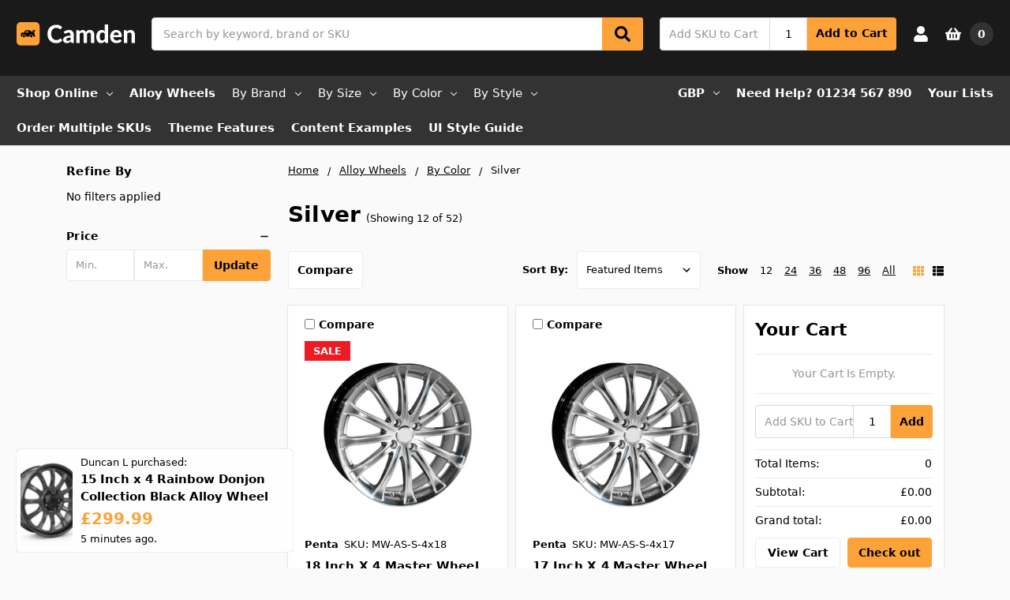

--- FILE ---
content_type: text/html; charset=UTF-8
request_url: https://camden-b2b-bright-demo.mybigcommerce.com/alloy-wheels/by-color/silver/?setCurrencyId=1
body_size: 18802
content:

    
    








<!DOCTYPE html>
<html class="no-js" lang="en">
    <head>
        <!--
             _     _                                     _                    __   _           _                     _ 
            | |   | |                                   | |                  / _| | |         (_)                   | |
            | |_  | |__     ___   _ __ ___     ___      | |__    _   _      | |_  | |   __ _   _   _ __        ___  | |
            | __| | '_ \   / _ \ | '_ ` _ \   / _ \     | '_ \  | | | |     |  _| | |  / _` | | | | '__|      / __| | |
            | |_  | | | | |  __/ | | | | | | |  __/     | |_) | | |_| |     | |   | | | (_| | | | | |     _  | (__  | |
            \__|  |_| |_|  \___| |_| |_| |_|  \___|     |_.__/   \__, |     |_|   |_|  \__,_| |_| |_|    (_)  \___| |_|
                                                                  __/ |                                                
                                                                 |___/                                                 
        -->
        <title>Alloy Wheels - By Color - Silver - Page 1 - Camden Catalog</title>
        <link rel="dns-prefetch preconnect" href="https://cdn11.bigcommerce.com/s-z71jarz89u" crossorigin>
        <link rel='canonical' href='https://camden-b2b-bright-demo.mybigcommerce.com/alloy-wheels/by-color/silver/' /><meta name='platform' content='bigcommerce.stencil' />
        
                <link rel="next" href="https://camden-b2b-bright-demo.mybigcommerce.com/alloy-wheels/by-color/silver/?setCurrencyId=1&amp;page=2">


        <link href="https://cdn11.bigcommerce.com/r-d78a7cc5fece12fa548c60484087bbf30bfac677/img/bc_favicon.ico" rel="shortcut icon">
        <meta name="viewport" content="width=device-width, initial-scale=1, maximum-scale=1">
        <meta name="ft-name" content="Camden Catalog">
        <meta name="ft-version" content="1.13.1">
        

        <script nonce="">
            // Change document class from no-js to js so we can detect this in css
            document.documentElement.className = document.documentElement.className.replace('no-js', 'js');
        </script>
        <script nonce="">
            window.lazySizesConfig = window.lazySizesConfig || {};
            window.lazySizesConfig.loadMode = 1;
        </script>
        <script nonce="" async src="https://cdn11.bigcommerce.com/s-z71jarz89u/stencil/38905550-ee22-013d-d81b-42d6f27110fd/dist/theme-bundle.head_async.js"></script>
        
        <link data-stencil-stylesheet href="https://cdn11.bigcommerce.com/s-z71jarz89u/stencil/38905550-ee22-013d-d81b-42d6f27110fd/css/theme-daa2f470-4845-013e-0140-4635e18720c9.css" rel="stylesheet">


        <!-- Start Tracking Code for analytics_siteverification -->

<meta name="robots" content="noindex">

<!-- End Tracking Code for analytics_siteverification -->


<script type="text/javascript">
var BCData = {};
</script>

<script nonce="">
(function () {
    var xmlHttp = new XMLHttpRequest();

    xmlHttp.open('POST', 'https://bes.gcp.data.bigcommerce.com/nobot');
    xmlHttp.setRequestHeader('Content-Type', 'application/json');
    xmlHttp.send('{"store_id":"1000462128","timezone_offset":"0.0","timestamp":"2025-11-01T07:34:39.73391000Z","visit_id":"82a95a53-67bd-423c-ae5e-73b2d1846944","channel_id":1}');
})();
</script>

        

        
        
        
        
        
        
        
        
        
        
        
        
        
        
        
        
        
        <!-- snippet location htmlhead -->
    </head>
    <body>
        <!-- snippet location header -->
        <svg data-src="https://cdn11.bigcommerce.com/s-z71jarz89u/stencil/38905550-ee22-013d-d81b-42d6f27110fd/img/icon-sprite.svg" class="icons-svg-sprite"></svg>

        <div data-content-region="above_header_banner--global"></div>
<div data-content-region="above_header_banner"></div>
<div data-content-region="above_header--global"></div>
<div data-content-region="above_header"></div>
<header class="header  header--gift-certificate-disabled      header--logo-image header--nav-simple--enclosed header--width-full" role="banner">
  <div class="header__inner">
    <a href="#" class="mobileMenu-toggle " data-mobile-menu-toggle="menu">
        <span class="mobileMenu-toggleIcon">Toggle menu</span>
    </a>

    <div class="header-logo  header-logo--image   header-logo--center   ">
        <a href="https://camden-b2b-bright-demo.mybigcommerce.com/" >
      <span class="header-logo-svg-container">
          <img class="header-logo-image svg-logo" data-sizes="auto" src="https://cdn11.bigcommerce.com/s-z71jarz89u/content/img/CamdenCatalog.svg" alt="Camden" title="Camden" width="150" height="60">
      </span>
</a>
    </div>

    <div class="search-utils ">
        <div class="search " id="quickSearch" aria-hidden="true" tabindex="-1" data-prevent-quick-search-close>
                    <!-- snippet location forms_search -->
<form class="form" action="/search.php">
    <fieldset class="form-fieldset">
        <div class="form-field quickSearchInput">
            <label class="is-srOnly" for="search_query">Search</label>
            <input class="form-input" data-search-quick name="search_query" id="search_query" data-error-message="Search field cannot be empty." placeholder="Search by keyword, brand or SKU" autocomplete="off" autocorrect="off">
            <a class="modal-close" aria-label="Close" data-drop-down-close role="button">
                <svg><use xlink:href="#icon-close"></use></svg>
            </a>
            <button type="submit" class="search-button" type="submit">
                <div class="search-button-icon">
                    <svg>
                        <use xlink:href="#icon-search"></use>
                    </svg>
                </div>
            </button>
        </div>
    </fieldset>
</form>
<section class="quickSearchResults" data-bind="html: results"></section>
        </div>

                

<div class="sku-add sku-add--sku">
  <form
    class="form js-quick-add"
    action="/cart.php"
    method="post"
    enctype="multipart/form-data"
    data-error="Please complete the SKU and quantity fields"
  >
    <div class="add-sku-item"></div>
    <fieldset class="form-fieldset">
      <div class="form-field">
        <div class="form-input-wrap">
          <input
            class="form-input form-input--sku-num"
            name="sku"
            type="text"
            placeholder="Add SKU to Cart"
            data-sku
            autocorrect="off"
          />
          <input
            class="form-input form-input--sku-qty"
            name="qty"
            type="tel"
            value="1"
            min="1"
            data-qty
            autocomplete="off"
          />
        </div>
        <span class="quick-add-result"></span>
        <button type="submit" class="search-button" type="submit">
          Add to Cart
        </button>
      </div>
    </fieldset>
  </form>
</div>
    </div>

    <nav class="navUser sticky">
    <ul class="navUser-section navUser-section--alt">


        <li class="navUser-item navUser-item--account">
            <a class="navUser-action " href="/account.php" ><span class="top-utilities-icon"><svg><use xlink:href="#icon-user"></use></svg></span><span class="navUser-text"> Account</span> </a>
        </li>

        <li class="navUser-item navUser-item--cart">
    <a
        class="navUser-action"
        data-cart-preview
        data-dropdown="cart-preview-dropdown"
        data-options="align:right"
        href="/cart.php">
        <span class="navUser-item-cartLabel"><span class="top-utilities-icon"><svg><use xlink:href="#icon-shopping-basket"></use></svg></span><span class="cartLabel"></span></span> <span class="countPill countPill--positive cart-quantity">0</span>
    </a>

    <div class="dropdown-menu" id="cart-preview-dropdown" data-dropdown-content aria-autoclose="false" aria-hidden="true">
        <div class="side-cart side-cart-container">
            <div class="side-cart-title">Your Cart</div>
            <div class="side-cart-content"></div>
            <div class="side-cart-details"></div>
            <div class="side-cart-actions"></div>
        </div>
    </div>
</li>
    </ul>
</nav>

  </div>
  <div class="header__bottom-nav ">
    <div class="header__bottom-nav-inner">
      <div class="navPages-container " id="menu" data-menu>
          <nav class="navPages " data-options="">
    <ul class="navPages-list navPages-list-depth-max simple--enclosed">
                <li class="navPages-item">
                    <a class="navPages-action  has-subMenu is-root" href="" data-collapsible="navPages-viewAll" id="enclosedTrigger">
                        Shop Online <i class="icon navPages-action-moreIcon" aria-hidden="true"><svg><use xlink:href="#icon-chevron-down" /></svg></i>
                    </a>
                    <div class="navPage-subMenu navPage-subMenu-horizontal navPage-subMenu--simple--enclosed enclosed-target" id="navPages-viewAll" aria-hidden="true" tabindex="-1">
                        <ul class="navPage-subMenu-list">
                                    <li class="navPage-subMenu-item-child">
                                            <a class="navPage-subMenu-action navPages-action has-subMenu" href="https://camden-b2b-bright-demo.mybigcommerce.com/alloy-wheels/" data-collapsible="navPages-25">
                                                Alloy Wheels <i class="icon navPages-action-moreIcon" aria-hidden="true"><svg><use xlink:href="#icon-chevron-down" /></svg></i>
                                            </a>

                                                <div class="navPage-subMenu navPage-subMenu-horizontal navPage-subMenu--simple--enclosed" id="navPages-25" aria-hidden="true" tabindex="-1">
    <ul class="navPage-subMenu-list">
            <li class="navPage-subMenu-item-parent">
                <a class="navPage-subMenu-action navPages-action" href="https://camden-b2b-bright-demo.mybigcommerce.com/alloy-wheels/">All Alloy Wheels</a>
            </li>
            <li class="navPage-subMenu-item-child">
                        <a class="navPage-subMenu-action navPages-action has-subMenu" href="https://camden-b2b-bright-demo.mybigcommerce.com/alloy-wheels/by-brand/" data-collapsible="navPages-28">
                            By Brand <i class="icon navPages-action-moreIcon" aria-hidden="true"><svg><use xlink:href="#icon-chevron-down" /></svg></i>
                        </a>
                        <div class="navPage-subMenu navPage-subMenu-horizontal navPage-subMenu--simple--enclosed" id="navPages-28" aria-hidden="true" tabindex="-1">
    <ul class="navPage-subMenu-list">
            <li class="navPage-subMenu-item-parent">
                <a class="navPage-subMenu-action navPages-action" href="https://camden-b2b-bright-demo.mybigcommerce.com/alloy-wheels/by-brand/">All By Brand</a>
            </li>
            <li class="navPage-subMenu-item-child">
                    <a class="navPage-subMenu-action navPages-action navPages-action-depth-max" href="https://camden-b2b-bright-demo.mybigcommerce.com/alloy-wheels/by-brand/flux/">Flux</a>
            </li>
            <li class="navPage-subMenu-item-child">
                    <a class="navPage-subMenu-action navPages-action navPages-action-depth-max" href="https://camden-b2b-bright-demo.mybigcommerce.com/alloy-wheels/by-brand/master-wheel/">Master Wheel</a>
            </li>
            <li class="navPage-subMenu-item-child">
                    <a class="navPage-subMenu-action navPages-action navPages-action-depth-max" href="https://camden-b2b-bright-demo.mybigcommerce.com/alloy-wheels/by-brand/penta/">Penta</a>
            </li>
            <li class="navPage-subMenu-item-child">
                    <a class="navPage-subMenu-action navPages-action navPages-action-depth-max" href="https://camden-b2b-bright-demo.mybigcommerce.com/alloy-wheels/by-brand/rainbow/">Rainbow</a>
            </li>
            <li class="navPage-subMenu-item-child">
                    <a class="navPage-subMenu-action navPages-action navPages-action-depth-max" href="https://camden-b2b-bright-demo.mybigcommerce.com/alloy-wheels/by-brand/valve/">Valve</a>
            </li>
    </ul>
</div>
            </li>
            <li class="navPage-subMenu-item-child">
                        <a class="navPage-subMenu-action navPages-action has-subMenu" href="https://camden-b2b-bright-demo.mybigcommerce.com/alloy-wheels/by-size/" data-collapsible="navPages-29">
                            By Size <i class="icon navPages-action-moreIcon" aria-hidden="true"><svg><use xlink:href="#icon-chevron-down" /></svg></i>
                        </a>
                        <div class="navPage-subMenu navPage-subMenu-horizontal navPage-subMenu--simple--enclosed" id="navPages-29" aria-hidden="true" tabindex="-1">
    <ul class="navPage-subMenu-list">
            <li class="navPage-subMenu-item-parent">
                <a class="navPage-subMenu-action navPages-action" href="https://camden-b2b-bright-demo.mybigcommerce.com/alloy-wheels/by-size/">All By Size</a>
            </li>
            <li class="navPage-subMenu-item-child">
                    <a class="navPage-subMenu-action navPages-action navPages-action-depth-max" href="https://camden-b2b-bright-demo.mybigcommerce.com/alloy-wheels/by-size/14-inch/">14 Inch</a>
            </li>
            <li class="navPage-subMenu-item-child">
                    <a class="navPage-subMenu-action navPages-action navPages-action-depth-max" href="https://camden-b2b-bright-demo.mybigcommerce.com/alloy-wheels/by-size/15-inch/">15 Inch</a>
            </li>
            <li class="navPage-subMenu-item-child">
                    <a class="navPage-subMenu-action navPages-action navPages-action-depth-max" href="https://camden-b2b-bright-demo.mybigcommerce.com/alloy-wheels/by-size/16-inch/">16 Inch</a>
            </li>
            <li class="navPage-subMenu-item-child">
                    <a class="navPage-subMenu-action navPages-action navPages-action-depth-max" href="https://camden-b2b-bright-demo.mybigcommerce.com/alloy-wheels/by-size/17-inch/">17 Inch</a>
            </li>
            <li class="navPage-subMenu-item-child">
                    <a class="navPage-subMenu-action navPages-action navPages-action-depth-max" href="https://camden-b2b-bright-demo.mybigcommerce.com/alloy-wheels/by-size/18-inch/">18 Inch</a>
            </li>
    </ul>
</div>
            </li>
            <li class="navPage-subMenu-item-child">
                        <a class="navPage-subMenu-action navPages-action has-subMenu" href="https://camden-b2b-bright-demo.mybigcommerce.com/alloy-wheels/by-color/" data-collapsible="navPages-30">
                            By Color <i class="icon navPages-action-moreIcon" aria-hidden="true"><svg><use xlink:href="#icon-chevron-down" /></svg></i>
                        </a>
                        <div class="navPage-subMenu navPage-subMenu-horizontal navPage-subMenu--simple--enclosed" id="navPages-30" aria-hidden="true" tabindex="-1">
    <ul class="navPage-subMenu-list">
            <li class="navPage-subMenu-item-parent">
                <a class="navPage-subMenu-action navPages-action" href="https://camden-b2b-bright-demo.mybigcommerce.com/alloy-wheels/by-color/">All By Color</a>
            </li>
            <li class="navPage-subMenu-item-child">
                    <a class="navPage-subMenu-action navPages-action navPages-action-depth-max" href="https://camden-b2b-bright-demo.mybigcommerce.com/alloy-wheels/by-color/black/">Black</a>
            </li>
            <li class="navPage-subMenu-item-child">
                    <a class="navPage-subMenu-action navPages-action navPages-action-depth-max" href="https://camden-b2b-bright-demo.mybigcommerce.com/alloy-wheels/by-color/chrome/">Chrome</a>
            </li>
            <li class="navPage-subMenu-item-child">
                    <a class="navPage-subMenu-action navPages-action navPages-action-depth-max" href="https://camden-b2b-bright-demo.mybigcommerce.com/alloy-wheels/by-color/gold/">Gold</a>
            </li>
            <li class="navPage-subMenu-item-child">
                    <a class="navPage-subMenu-action navPages-action navPages-action-depth-max" href="https://camden-b2b-bright-demo.mybigcommerce.com/alloy-wheels/by-color/silver/">Silver</a>
            </li>
            <li class="navPage-subMenu-item-child">
                    <a class="navPage-subMenu-action navPages-action navPages-action-depth-max" href="https://camden-b2b-bright-demo.mybigcommerce.com/alloy-wheels/by-color/white/">White</a>
            </li>
    </ul>
</div>
            </li>
            <li class="navPage-subMenu-item-child">
                        <a class="navPage-subMenu-action navPages-action has-subMenu" href="https://camden-b2b-bright-demo.mybigcommerce.com/alloy-wheels/by-style/" data-collapsible="navPages-31">
                            By Style <i class="icon navPages-action-moreIcon" aria-hidden="true"><svg><use xlink:href="#icon-chevron-down" /></svg></i>
                        </a>
                        <div class="navPage-subMenu navPage-subMenu-horizontal navPage-subMenu--simple--enclosed" id="navPages-31" aria-hidden="true" tabindex="-1">
    <ul class="navPage-subMenu-list">
            <li class="navPage-subMenu-item-parent">
                <a class="navPage-subMenu-action navPages-action" href="https://camden-b2b-bright-demo.mybigcommerce.com/alloy-wheels/by-style/">All By Style</a>
            </li>
            <li class="navPage-subMenu-item-child">
                    <a class="navPage-subMenu-action navPages-action navPages-action-depth-max" href="https://camden-b2b-bright-demo.mybigcommerce.com/alloy-wheels/by-style/5-spoke/">5 Spoke</a>
            </li>
            <li class="navPage-subMenu-item-child">
                    <a class="navPage-subMenu-action navPages-action navPages-action-depth-max" href="https://camden-b2b-bright-demo.mybigcommerce.com/alloy-wheels/by-style/6-spoke/">6 Spoke</a>
            </li>
            <li class="navPage-subMenu-item-child">
                    <a class="navPage-subMenu-action navPages-action navPages-action-depth-max" href="https://camden-b2b-bright-demo.mybigcommerce.com/alloy-wheels/by-style/3-spoke/">7 Spoke</a>
            </li>
    </ul>
</div>
            </li>
    </ul>
</div>
                                    </li>
                                    <li class="navPage-subMenu-item-child">
                                            <a class="navPage-subMenu-action navPages-action has-subMenu" href="https://camden-b2b-bright-demo.mybigcommerce.com/tires/" data-collapsible="navPages-26">
                                                Tires <i class="icon navPages-action-moreIcon" aria-hidden="true"><svg><use xlink:href="#icon-chevron-down" /></svg></i>
                                            </a>

                                                <div class="navPage-subMenu navPage-subMenu-horizontal navPage-subMenu--simple--enclosed" id="navPages-26" aria-hidden="true" tabindex="-1">
    <ul class="navPage-subMenu-list">
            <li class="navPage-subMenu-item-parent">
                <a class="navPage-subMenu-action navPages-action" href="https://camden-b2b-bright-demo.mybigcommerce.com/tires/">All Tires</a>
            </li>
            <li class="navPage-subMenu-item-child">
                        <a class="navPage-subMenu-action navPages-action has-subMenu" href="https://camden-b2b-bright-demo.mybigcommerce.com/tires/by-brand/" data-collapsible="navPages-70">
                            By Brand <i class="icon navPages-action-moreIcon" aria-hidden="true"><svg><use xlink:href="#icon-chevron-down" /></svg></i>
                        </a>
                        <div class="navPage-subMenu navPage-subMenu-horizontal navPage-subMenu--simple--enclosed" id="navPages-70" aria-hidden="true" tabindex="-1">
    <ul class="navPage-subMenu-list">
            <li class="navPage-subMenu-item-parent">
                <a class="navPage-subMenu-action navPages-action" href="https://camden-b2b-bright-demo.mybigcommerce.com/tires/by-brand/">All By Brand</a>
            </li>
            <li class="navPage-subMenu-item-child">
                    <a class="navPage-subMenu-action navPages-action navPages-action-depth-max" href="https://camden-b2b-bright-demo.mybigcommerce.com/tires/by-brand/flux/">Flux</a>
            </li>
            <li class="navPage-subMenu-item-child">
                    <a class="navPage-subMenu-action navPages-action navPages-action-depth-max" href="https://camden-b2b-bright-demo.mybigcommerce.com/tires/by-brand/master-wheel/">Master Wheel</a>
            </li>
    </ul>
</div>
            </li>
            <li class="navPage-subMenu-item-child">
                        <a class="navPage-subMenu-action navPages-action has-subMenu" href="https://camden-b2b-bright-demo.mybigcommerce.com/tires/by-size/" data-collapsible="navPages-71">
                            By Size <i class="icon navPages-action-moreIcon" aria-hidden="true"><svg><use xlink:href="#icon-chevron-down" /></svg></i>
                        </a>
                        <div class="navPage-subMenu navPage-subMenu-horizontal navPage-subMenu--simple--enclosed" id="navPages-71" aria-hidden="true" tabindex="-1">
    <ul class="navPage-subMenu-list">
            <li class="navPage-subMenu-item-parent">
                <a class="navPage-subMenu-action navPages-action" href="https://camden-b2b-bright-demo.mybigcommerce.com/tires/by-size/">All By Size</a>
            </li>
            <li class="navPage-subMenu-item-child">
                    <a class="navPage-subMenu-action navPages-action navPages-action-depth-max" href="https://camden-b2b-bright-demo.mybigcommerce.com/tires/by-size/15-inch/">15 Inch</a>
            </li>
            <li class="navPage-subMenu-item-child">
                    <a class="navPage-subMenu-action navPages-action navPages-action-depth-max" href="https://camden-b2b-bright-demo.mybigcommerce.com/tires/by-size/16-inch/">16 Inch</a>
            </li>
            <li class="navPage-subMenu-item-child">
                    <a class="navPage-subMenu-action navPages-action navPages-action-depth-max" href="https://camden-b2b-bright-demo.mybigcommerce.com/tires/by-size/17-inch/">17 Inch</a>
            </li>
            <li class="navPage-subMenu-item-child">
                    <a class="navPage-subMenu-action navPages-action navPages-action-depth-max" href="https://camden-b2b-bright-demo.mybigcommerce.com/tires/by-size/18-inch/">18 Inch</a>
            </li>
    </ul>
</div>
            </li>
    </ul>
</div>
                                    </li>
                                    <li class="navPage-subMenu-item-child">
                                            <a class="navPage-subMenu-action navPages-action-depth-max navPages-action" href="https://camden-b2b-bright-demo.mybigcommerce.com/wheel-and-tire-packages/">Wheel and Tire Packages</a>
                                    </li>
                        </ul>
                    </div>
                </li>
                        <li class="navPages-item">
                            <a class="navPages-action" href="https://camden-b2b-bright-demo.mybigcommerce.com/alloy-wheels/">Alloy Wheels</a>
                        </li>
                                <li class="navPages-item navPages-contextual">
                                            <a class="navPages-action navPages-action-depth-max has-subMenu is-root" href="https://camden-b2b-bright-demo.mybigcommerce.com/alloy-wheels/by-brand/" data-collapsible="navPages-contextual-28">
            By Brand <i class="icon navPages-action-moreIcon" aria-hidden="true"><svg><use xlink:href="#icon-chevron-down" /></svg></i>
        </a>
    <div class="navPage-subMenu navPage-subMenu-horizontal" id="navPages-contextual-28" aria-hidden="true" tabindex="-1">
    <ul class="navPage-subMenu-list">
            <li class="navPage-subMenu-item-parent">
                <a class="navPage-subMenu-action navPages-action" href="https://camden-b2b-bright-demo.mybigcommerce.com/alloy-wheels/by-brand/">All By Brand</a>
            </li>
            <li class="navPage-subMenu-item-child">
                    <a class="navPage-subMenu-action navPages-action navPages-action-depth-max" href="https://camden-b2b-bright-demo.mybigcommerce.com/alloy-wheels/by-brand/flux/">Flux</a>
            </li>
            <li class="navPage-subMenu-item-child">
                    <a class="navPage-subMenu-action navPages-action navPages-action-depth-max" href="https://camden-b2b-bright-demo.mybigcommerce.com/alloy-wheels/by-brand/master-wheel/">Master Wheel</a>
            </li>
            <li class="navPage-subMenu-item-child">
                    <a class="navPage-subMenu-action navPages-action navPages-action-depth-max" href="https://camden-b2b-bright-demo.mybigcommerce.com/alloy-wheels/by-brand/penta/">Penta</a>
            </li>
            <li class="navPage-subMenu-item-child">
                    <a class="navPage-subMenu-action navPages-action navPages-action-depth-max" href="https://camden-b2b-bright-demo.mybigcommerce.com/alloy-wheels/by-brand/rainbow/">Rainbow</a>
            </li>
            <li class="navPage-subMenu-item-child">
                    <a class="navPage-subMenu-action navPages-action navPages-action-depth-max" href="https://camden-b2b-bright-demo.mybigcommerce.com/alloy-wheels/by-brand/valve/">Valve</a>
            </li>
    </ul>
</div>
                                </li>
                                <li class="navPages-item navPages-contextual">
                                            <a class="navPages-action navPages-action-depth-max has-subMenu is-root" href="https://camden-b2b-bright-demo.mybigcommerce.com/alloy-wheels/by-size/" data-collapsible="navPages-contextual-29">
            By Size <i class="icon navPages-action-moreIcon" aria-hidden="true"><svg><use xlink:href="#icon-chevron-down" /></svg></i>
        </a>
    <div class="navPage-subMenu navPage-subMenu-horizontal" id="navPages-contextual-29" aria-hidden="true" tabindex="-1">
    <ul class="navPage-subMenu-list">
            <li class="navPage-subMenu-item-parent">
                <a class="navPage-subMenu-action navPages-action" href="https://camden-b2b-bright-demo.mybigcommerce.com/alloy-wheels/by-size/">All By Size</a>
            </li>
            <li class="navPage-subMenu-item-child">
                    <a class="navPage-subMenu-action navPages-action navPages-action-depth-max" href="https://camden-b2b-bright-demo.mybigcommerce.com/alloy-wheels/by-size/14-inch/">14 Inch</a>
            </li>
            <li class="navPage-subMenu-item-child">
                    <a class="navPage-subMenu-action navPages-action navPages-action-depth-max" href="https://camden-b2b-bright-demo.mybigcommerce.com/alloy-wheels/by-size/15-inch/">15 Inch</a>
            </li>
            <li class="navPage-subMenu-item-child">
                    <a class="navPage-subMenu-action navPages-action navPages-action-depth-max" href="https://camden-b2b-bright-demo.mybigcommerce.com/alloy-wheels/by-size/16-inch/">16 Inch</a>
            </li>
            <li class="navPage-subMenu-item-child">
                    <a class="navPage-subMenu-action navPages-action navPages-action-depth-max" href="https://camden-b2b-bright-demo.mybigcommerce.com/alloy-wheels/by-size/17-inch/">17 Inch</a>
            </li>
            <li class="navPage-subMenu-item-child">
                    <a class="navPage-subMenu-action navPages-action navPages-action-depth-max" href="https://camden-b2b-bright-demo.mybigcommerce.com/alloy-wheels/by-size/18-inch/">18 Inch</a>
            </li>
    </ul>
</div>
                                </li>
                                <li class="navPages-item navPages-contextual">
                                            <a class="navPages-action navPages-action-depth-max has-subMenu is-root" href="https://camden-b2b-bright-demo.mybigcommerce.com/alloy-wheels/by-color/" data-collapsible="navPages-contextual-30">
            By Color <i class="icon navPages-action-moreIcon" aria-hidden="true"><svg><use xlink:href="#icon-chevron-down" /></svg></i>
        </a>
    <div class="navPage-subMenu navPage-subMenu-horizontal" id="navPages-contextual-30" aria-hidden="true" tabindex="-1">
    <ul class="navPage-subMenu-list">
            <li class="navPage-subMenu-item-parent">
                <a class="navPage-subMenu-action navPages-action" href="https://camden-b2b-bright-demo.mybigcommerce.com/alloy-wheels/by-color/">All By Color</a>
            </li>
            <li class="navPage-subMenu-item-child">
                    <a class="navPage-subMenu-action navPages-action navPages-action-depth-max" href="https://camden-b2b-bright-demo.mybigcommerce.com/alloy-wheels/by-color/black/">Black</a>
            </li>
            <li class="navPage-subMenu-item-child">
                    <a class="navPage-subMenu-action navPages-action navPages-action-depth-max" href="https://camden-b2b-bright-demo.mybigcommerce.com/alloy-wheels/by-color/chrome/">Chrome</a>
            </li>
            <li class="navPage-subMenu-item-child">
                    <a class="navPage-subMenu-action navPages-action navPages-action-depth-max" href="https://camden-b2b-bright-demo.mybigcommerce.com/alloy-wheels/by-color/gold/">Gold</a>
            </li>
            <li class="navPage-subMenu-item-child">
                    <a class="navPage-subMenu-action navPages-action navPages-action-depth-max" href="https://camden-b2b-bright-demo.mybigcommerce.com/alloy-wheels/by-color/silver/">Silver</a>
            </li>
            <li class="navPage-subMenu-item-child">
                    <a class="navPage-subMenu-action navPages-action navPages-action-depth-max" href="https://camden-b2b-bright-demo.mybigcommerce.com/alloy-wheels/by-color/white/">White</a>
            </li>
    </ul>
</div>
                                </li>
                                <li class="navPages-item navPages-contextual">
                                            <a class="navPages-action navPages-action-depth-max has-subMenu is-root" href="https://camden-b2b-bright-demo.mybigcommerce.com/alloy-wheels/by-style/" data-collapsible="navPages-contextual-31">
            By Style <i class="icon navPages-action-moreIcon" aria-hidden="true"><svg><use xlink:href="#icon-chevron-down" /></svg></i>
        </a>
    <div class="navPage-subMenu navPage-subMenu-horizontal" id="navPages-contextual-31" aria-hidden="true" tabindex="-1">
    <ul class="navPage-subMenu-list">
            <li class="navPage-subMenu-item-parent">
                <a class="navPage-subMenu-action navPages-action" href="https://camden-b2b-bright-demo.mybigcommerce.com/alloy-wheels/by-style/">All By Style</a>
            </li>
            <li class="navPage-subMenu-item-child">
                    <a class="navPage-subMenu-action navPages-action navPages-action-depth-max" href="https://camden-b2b-bright-demo.mybigcommerce.com/alloy-wheels/by-style/5-spoke/">5 Spoke</a>
            </li>
            <li class="navPage-subMenu-item-child">
                    <a class="navPage-subMenu-action navPages-action navPages-action-depth-max" href="https://camden-b2b-bright-demo.mybigcommerce.com/alloy-wheels/by-style/6-spoke/">6 Spoke</a>
            </li>
            <li class="navPage-subMenu-item-child">
                    <a class="navPage-subMenu-action navPages-action navPages-action-depth-max" href="https://camden-b2b-bright-demo.mybigcommerce.com/alloy-wheels/by-style/3-spoke/">7 Spoke</a>
            </li>
    </ul>
</div>
                                </li>
                 <li class="navPages-item navPages-item-page">
                     <a class="navPages-action" href="/add-multiple-skus/">Order Multiple SKUs</a>
                 </li>
                 <li class="navPages-item navPages-item-page">
                     <a class="navPages-action" href="https://camden-b2b-bright-demo.mybigcommerce.com/theme-features/">Theme Features</a>
                 </li>
                 <li class="navPages-item navPages-item-page">
                     <a class="navPages-action" href="https://camden-b2b-bright-demo.mybigcommerce.com/content-examples/">Content Examples</a>
                 </li>
                 <li class="navPages-item navPages-item-page">
                     <a class="navPages-action" href="https://camden-b2b-bright-demo.mybigcommerce.com/ui-style-guide/">UI Style Guide</a>
                 </li>
    </ul>
    <ul class="navPages-list navPages-list--user">
            <li class="navPages-item">
                <a class="navPages-action has-subMenu" href="#" data-collapsible="navPages-currency" aria-controls="navPages-currency" aria-expanded="false">
                    <span class="navPages-action__icon"><img src="https://cdn11.bigcommerce.com/s-z71jarz89u/lib/flags/gb.gif" border="0" alt="" role="presentation" /></span>
                    GBP
                </a>
                <div class="navPage-subMenu" id="navPages-currency" aria-hidden="true" tabindex="-1">
                    <ul class="navPage-subMenu-list">
                            <li class="navPage-subMenu-item currency-menu-item">
                                <img src="https://cdn11.bigcommerce.com/s-z71jarz89u/lib/flags/gb.gif" border="0" alt="" role="presentation" />
                                <a class="navPage-subMenu-action navPages-action" href="https://camden-b2b-bright-demo.mybigcommerce.com/alloy-wheels/by-color/silver/?setCurrencyId=1">
                                        <strong>British Pounds</strong>
                                </a>
                            </li>
                            <li class="navPage-subMenu-item currency-menu-item">
                                <img src="https://cdn11.bigcommerce.com/s-z71jarz89u/lib/flags/us.gif" border="0" alt="" role="presentation" />
                                <a class="navPage-subMenu-action navPages-action" href="https://camden-b2b-bright-demo.mybigcommerce.com/alloy-wheels/by-color/silver/?setCurrencyId=2">
                                        USD
                                </a>
                            </li>
                    </ul>
                </div>
            </li>
            <li class="navPages-item">
                <a class="navPages-action" href="/login.php">Account</a>
            </li>
    </ul>
</nav>
      </div>
      <nav class="navUser sticky">
    <ul class="navUser-section">
            <li class="navUser-item">
        <a class="navUser-action has-dropdown" href="#" data-dropdown="currencySelection" aria-controls="currencySelection" aria-expanded="false">
            GBP <i class="icon" aria-hidden="true"><svg><use xlink:href="#icon-chevron-down" /></svg></i>
        </a>
        <ul class="dropdown-menu dropdown-menu--arrow-right" id="currencySelection" data-dropdown-content aria-hidden="true" tabindex="-1">
            <li class="dropdown-menu-item currency-menu-item">
                <img src="https://cdn11.bigcommerce.com/s-z71jarz89u/lib/flags/gb.gif" border="0" alt="" role="presentation" />
                <a href="https://camden-b2b-bright-demo.mybigcommerce.com/alloy-wheels/by-color/silver/?setCurrencyId=1">
                    <strong>British Pounds</strong>
                </a>
            </li>
            <li class="dropdown-menu-item currency-menu-item">
                <img src="https://cdn11.bigcommerce.com/s-z71jarz89u/lib/flags/us.gif" border="0" alt="" role="presentation" />
                <a href="https://camden-b2b-bright-demo.mybigcommerce.com/alloy-wheels/by-color/silver/?setCurrencyId=2">
                    USD
                </a>
            </li>
        </ul>
    </li>
            <li class="navUser-item">
                <a class="navUser-action" href="tel:01234 567 890">Need Help? 01234 567 890</a>
            </li>
            <li class="navUser-item">
                <a class="navUser-action has-dropdown" href="/wishlist.php">Your Lists </a>
            </li>
    </ul>
</nav>
    </div>
  </div>

</header>
<div data-content-region="below_header--global"></div>
<div data-content-region="below_header"></div>
<div data-content-region="header_bottom"></div>
                <div class="body " data-currency-code="GBP">
     
    <div class="container category category--grid">
        
<ul class="breadcrumbs breadcrumbs--mobile-show">
        <li class="breadcrumb ">
                <a href="https://camden-b2b-bright-demo.mybigcommerce.com/" class="breadcrumb-label"><span>Home</span></a>
        </li>
        <li class="breadcrumb ">
                <a href="https://camden-b2b-bright-demo.mybigcommerce.com/alloy-wheels/" class="breadcrumb-label"><span>Alloy Wheels</span></a>
        </li>
        <li class="breadcrumb ">
                <a href="https://camden-b2b-bright-demo.mybigcommerce.com/alloy-wheels/by-color/" class="breadcrumb-label"><span>By Color</span></a>
        </li>
        <li class="breadcrumb is-active">
                <span class="breadcrumb-label">Silver</span>
        </li>
</ul>
<script type="application/ld+json">
    {
        "@context": "https://schema.org",
        "@type": "BreadcrumbList",
        "itemListElement":
        [
            {
                "@type": "ListItem",
                "position": 1,
                "item": {
                    "@id": "https://camden-b2b-bright-demo.mybigcommerce.com/",
                    "name": "Home"
                }
            },
            {
                "@type": "ListItem",
                "position": 2,
                "item": {
                    "@id": "https://camden-b2b-bright-demo.mybigcommerce.com/alloy-wheels/",
                    "name": "Alloy Wheels"
                }
            },
            {
                "@type": "ListItem",
                "position": 3,
                "item": {
                    "@id": "https://camden-b2b-bright-demo.mybigcommerce.com/alloy-wheels/by-color/",
                    "name": "By Color"
                }
            },
            {
                "@type": "ListItem",
                "position": 4,
                "item": {
                    "@id": "https://camden-b2b-bright-demo.mybigcommerce.com/alloy-wheels/by-color/silver/",
                    "name": "Silver"
                }
            }
        ]
    }
</script>

<div class="category__header" id="headerTitleContainer">

  <h1 class="category__title">Silver</h1>
    <span class="category__title-count">
            (Showing 12 of 52)
    </span>
</div>

<!-- snippet location categories -->

<div class="page-sidebar" id="faceted-search-container">
    <nav>

      <div id="facetedSearch" class="facetedSearch sidebarBlock">
    <div class="facetedSearch-refineFilters sidebarBlock">
    <h5 class="sidebarBlock-heading">
        Refine by
    </h5>

        No filters applied

</div>

    <a href="#facetedSearch-navList" role="button" class="facetedSearch-toggle toggleLink" data-collapsible>
        <div class="facetedSearch-toggle-icon">
            <svg>
                <use xlink:href="#icon-filter"></use>
            </svg>
        </div>
        <span class="facetedSearch-toggle-text">Filters</span>
    </a>

        <div
            id="facetedSearch-navList"
            class="facetedSearch-navList blocker-container">
            <div class="accordion accordion--navList">
                        
                        <div class="accordion-block">
  <div
    class="accordion-navigation toggleLink  is-open "
    role="button"
    data-collapsible="#facetedSearch-content--price"
  >
    <h5 class="accordion-title">Price</h5>

    <div class="accordion-navigation-actions">
      <svg
        class="icon accordion-indicator toggleLink-text toggleLink-text--off"
      >
        <use xlink:href="#icon-add" />
      </svg>
      <svg class="icon accordion-indicator toggleLink-text toggleLink-text--on">
        <use xlink:href="#icon-remove" />
      </svg>
    </div>
  </div>

  <div
    id="facetedSearch-content--price"
    class="accordion-content  is-open "
  >
    <form
      id="facet-range-form"
      class="form facet-range-form"
      method="get"
      data-faceted-search-range
      novalidate
    >
      <input type="hidden" name="search_query" value="" />
      <fieldset class="form-fieldset">
        <div class="form-minMaxRow">
          <div class="form-field">
            <input
              name="min_price"
              placeholder="Min."
              min="0"
              class="form-input-min form-input form-input--small"
              required
              type="tel"
              pattern="[0-9]*"
              value=""
            />
          </div>

          <div class="form-field">
            <input
              name="max_price"
              placeholder="Max."
              min="0"
              class="form-input-max form-input form-input--small"
              required
              type="tel"
              pattern="[0-9]*"
              value=""
            />
          </div>

          <div class="form-field">
            <button
              class="button button--primary price-range-button"
              type="submit"
            >
              Update
            </button>
          </div>
        </div>

        <div class="form-inlineMessage"></div>
      </fieldset>
    </form>
  </div>
</div>

                        
            </div>

            <div class="blocker" style="display: none;"></div>
        </div>
</div>
</nav>
</div>

<div class="category-options">
        <a class="button category-compare" href="/compare" data-compare-nav>Compare <span class="countPill countPill--alt"></span></a>

    <form class="actionBar" method="get" data-sort-by="product">
    <div class="form-fieldset actionBar-section">
    <label class="form-label" for="sort">Sort By:</label>
    <div class="form-field">
        <select class="form-select form-select--small" name="sort" id="sort">
            <option value="featured" selected>Featured Items</option>
            <option value="newest" >Newest Items</option>
            <option value="bestselling" >Best Selling</option>
            <option value="alphaasc" >A to Z</option>
            <option value="alphadesc" >Z to A</option>
            <option value="avgcustomerreview" >By Review</option>
            <option value="priceasc" >Price: Ascending</option>
            <option value="pricedesc" >Price: Descending</option>
        </select>
    </div>
</div>
</form>

    <div class="show-style">
          <div class="productCount js-product-count">
    <span class="productCount__show">Show</span>
    <a href="https://camden-b2b-bright-demo.mybigcommerce.com/alloy-wheels/by-color/silver/?setCurrencyId=1&page=1&limit=12" class="productCount__item" data-count="12">12</a>
    <a href="https://camden-b2b-bright-demo.mybigcommerce.com/alloy-wheels/by-color/silver/?setCurrencyId=1&page=1&limit=24" class="productCount__item" data-count="24">24</a>
    <a href="https://camden-b2b-bright-demo.mybigcommerce.com/alloy-wheels/by-color/silver/?setCurrencyId=1&page=1&limit=36" class="productCount__item" data-count="36">36</a>
    <a href="https://camden-b2b-bright-demo.mybigcommerce.com/alloy-wheels/by-color/silver/?setCurrencyId=1&page=1&limit=48" class="productCount__item" data-count="48">48</a>
    <a href="https://camden-b2b-bright-demo.mybigcommerce.com/alloy-wheels/by-color/silver/?setCurrencyId=1&page=1&limit=96" class="productCount__item" data-count="96">96</a>
    <a href="https://camden-b2b-bright-demo.mybigcommerce.com/alloy-wheels/by-color/silver/?setCurrencyId=1&page=1&limit=100" class="productCount__item" data-count="100">All</a>
</div>

      <div class="grid-list-switcher">
    <a href="#" class="switcher switch-grid" data-display-switch="grid">
        <svg aria-hidden="true">
            <use xlink:href="#icon-th"></use>
        </svg>
    </a>
    <a href="#" class="switcher switch-list" data-display-switch="list">
        <svg aria-hidden="true">
            <use xlink:href="#icon-th-list"></use>
        </svg>
    </a>
</div>
    </div>
</div>

<div class="page--full-width page--grid" data-sticky-container="true">
    <main class="page-content side-cart-enabled" id="product-listing-container">

            

<div  class="productCategoryCompare" id="product-listing-container">
            <ul class="productCards productCards--grid">
        <li class="productCard productCard--grid">
            

<article class="card card--cart-enabled  " >

    <div class="card-section-lefttWrapper">
        <figure class="card-figure">
            <a class="card-figure-link" href="https://camden-b2b-bright-demo.mybigcommerce.com/18-inch-x-4-master-wheel-argon-soul-silver-alloy-wheel/" >
                <div class="card-tags">
                            <div class="storeTag saleTag">
    Sale 
    
</diV>                </div>
                <div class="card-img-container">
                    <img src="https://cdn11.bigcommerce.com/s-z71jarz89u/images/stencil/500x659/products/2492/2094/MW-AS-S__62097.1646841380.png?c=2" alt="18 Inch x 4 Master Wheel Argon Soul Silver Alloy Wheel" title="18 Inch x 4 Master Wheel Argon Soul Silver Alloy Wheel" data-sizes="auto"
    srcset="https://cdn11.bigcommerce.com/s-z71jarz89u/images/stencil/80w/products/2492/2094/MW-AS-S__62097.1646841380.png?c=2"
data-srcset="https://cdn11.bigcommerce.com/s-z71jarz89u/images/stencil/80w/products/2492/2094/MW-AS-S__62097.1646841380.png?c=2 80w, https://cdn11.bigcommerce.com/s-z71jarz89u/images/stencil/160w/products/2492/2094/MW-AS-S__62097.1646841380.png?c=2 160w, https://cdn11.bigcommerce.com/s-z71jarz89u/images/stencil/320w/products/2492/2094/MW-AS-S__62097.1646841380.png?c=2 320w, https://cdn11.bigcommerce.com/s-z71jarz89u/images/stencil/640w/products/2492/2094/MW-AS-S__62097.1646841380.png?c=2 640w, https://cdn11.bigcommerce.com/s-z71jarz89u/images/stencil/960w/products/2492/2094/MW-AS-S__62097.1646841380.png?c=2 960w, https://cdn11.bigcommerce.com/s-z71jarz89u/images/stencil/1280w/products/2492/2094/MW-AS-S__62097.1646841380.png?c=2 1280w, https://cdn11.bigcommerce.com/s-z71jarz89u/images/stencil/1920w/products/2492/2094/MW-AS-S__62097.1646841380.png?c=2 1920w, https://cdn11.bigcommerce.com/s-z71jarz89u/images/stencil/2560w/products/2492/2094/MW-AS-S__62097.1646841380.png?c=2 2560w"

class="lazyload card-image"

 />
                </div>
            </a>
        <figcaption class="card-figcaption">
            <div class="card-figcaption-body">
                                <a href="#" class="button button--small card-figcaption-button quickview" data-product-id="2492" data-tax-label="VAT" data-grid-sort="">Quick view</a>
            </div>
        </figcaption>
    </figure>
    <label class="button button--compare" for="compare-2492">
        <input type="checkbox" name="products[]" value="2492" id="compare-2492" data-compare-id="2492"> Compare
    </label>
    </div>
    <div class="card-section card-section--body">
            <div class="card-brandwrap">
                    <p class="card-text card-text--brand" data-test-info-type="brandName">Penta</p>
                    <p class="card-text card-text--sku">SKU: MW-AS-S-4x18</p>
            </div>
        <h4 class="card-title">
                <a href="https://camden-b2b-bright-demo.mybigcommerce.com/18-inch-x-4-master-wheel-argon-soul-silver-alloy-wheel/" >18 Inch x 4 Master Wheel Argon Soul Silver Alloy Wheel</a>
        </h4>
                <p class="card-text" data-test-info-type="productRating">
                    <span class="rating--small">
                                <span class="icon icon--ratingFull">
            <svg>
                <use xlink:href="#icon-star" />
            </svg>
        </span>
        <span class="icon icon--ratingFull">
            <svg>
                <use xlink:href="#icon-star" />
            </svg>
        </span>
        <span class="icon icon--ratingFull">
            <svg>
                <use xlink:href="#icon-star" />
            </svg>
        </span>
        <span class="icon icon--ratingFull">
            <svg>
                <use xlink:href="#icon-star" />
            </svg>
        </span>
        <span class="icon icon--ratingEmpty">
            <svg>
                <use xlink:href="#icon-star" />
            </svg>
        </span>
<!-- snippet location product_rating -->
                    </span>

                    <span class="cardRating-count"><a href="https://camden-b2b-bright-demo.mybigcommerce.com/18-inch-x-4-master-wheel-argon-soul-silver-alloy-wheel/#product-reviews">4 reviews</a></span>
                </p>

        <div class="custom-fields">
        </div>
</div>
<div class="card-section-rightWrapper">
    <div class="card-section card-section--price">
        <div class="card-text card-text--price" data-test-info-type="price">
                            <div class="buy-section-price price-section" style="display: none;">
            <div class="price-section--label">
                MSRP
            </div>

            <div class="price-section--wrapper">
                    <div class="price-section--withTax rrp-price--withTax price--hidden">
                        <span data-product-rrp-with-tax class="price price--rrp">
                            
                        </span>
                    </div>
                    <div class="price-section--withoutTax rrp-price--withoutTax price-section--primary">
                        <span data-product-rrp-price-without-tax class="price price--rrp">
                            
                        </span>
                    </div>
            </div>
        </div>
        <div class="buy-section-price price-section">
            <div class="price-section--label price--sale-label">
                Was
            </div>

            <div class="price-section--wrapper">
                    <div class="price-section--withTax non-sale-price--withTax price--hidden">
                        <span data-product-non-sale-price-with-tax class="price price--non-sale">
                            £151.19
                        </span>
                    </div>
                    <div class="price-section--withoutTax non-sale-price--withoutTax price-section--primary">
                        <span data-product-non-sale-price-without-tax class="price price--non-sale">
                            £125.99
                        </span>
                    </div>
            </div>
        </div>
        <div class="price-section">
            <div class="price-section--label" style="display: none;">
                <span class="price-label" >
                    Price
                </span>
                <span class="price-now-label">
                    Now
                </span>
            </div>
            <div class="price-section--wrapper">
                    <div class="price-section--withTax">
                        <span data-product-price-with-tax class="price price--withTax">£144.00</span>
                            <abbr title="Including Tax">inc. VAT</abbr>
                    </div>
                    <div class="price-section--withoutTax price-section--primary">
                        <span data-product-price-without-tax class="price price--withoutTax price-primary">£120.00</span>
                            <abbr title="Excluding Tax">ex. VAT</abbr>
                    </div>
            </div>
        </div>
        </div>
            </div>
        <div class="card-section-rightWrapper--inner">
                        <div class="card-section card-section--availability card-section--show card-section--show">
                                <div class="card-availability">Ships same day</div>


                                        <div class="card-stock card-stock--inStock">10 in stock</div>
                        </div>

                    <div class="card-section--buttons card-section--quantity">
                                    <form class="form form-cardAdd" method="post" action="/cart.php" enctype="multipart/form-data" data-cart-item-add-from-card>
                                        <div class="add-card-popup"></div>
                                        <input type="hidden" name="action" value="add">
                                        <input type="hidden" name="product_id" value="2492"/>
                                        <input class="form-input form-input-qty"
                                               name="qty[]"
                                               type="tel"
                                               value="1"
                                               data-quantity-min=""
                                               data-quantity-max=""
                                               min="1"
                                               
                                               pattern="[0-9]*"
                                               aria-live="polite"
                                               autocomplete="off">
                                        <input data-wait-message="Adding…" data-event-type="product-click" data-product-id="2492" class="button button--primary button--cardAdd" type="submit"
                                               value="Add to Cart">
                                    </form>
                                <form action="/wishlist.php?action=add&amp;product_id=2492" method="post">
                                    <a href="/wishlist.php?action=addwishlist&product_id=2492" class="button button-wishlist" aria-label="Add to Your List" title="Add to Your List"><span class="button-wishlist--text">Add to Your List</span><div class="button-wishlist-star">
                                            <svg>
                                                <use xlink:href="#icon-star-outline"></use>
                                            </svg>
                                        </div>
                                    </a>
                                </form>
                    </div>
        </div>
    </div>
</article>
        </li>
        <li class="productCard productCard--grid">
            

<article class="card card--cart-enabled  " >

    <div class="card-section-lefttWrapper">
        <figure class="card-figure">
            <a class="card-figure-link" href="https://camden-b2b-bright-demo.mybigcommerce.com/17-inch-x-4-master-wheel-argon-soul-silver-alloy-wheel/" >
                <div class="card-tags">
                </div>
                <div class="card-img-container">
                    <img src="https://cdn11.bigcommerce.com/s-z71jarz89u/images/stencil/500x659/products/2491/2093/MW-AS-S__18562.1646841380.png?c=2" alt="17 Inch x 4 Master Wheel Argon Soul Silver Alloy Wheel" title="17 Inch x 4 Master Wheel Argon Soul Silver Alloy Wheel" data-sizes="auto"
    srcset="https://cdn11.bigcommerce.com/s-z71jarz89u/images/stencil/80w/products/2491/2093/MW-AS-S__18562.1646841380.png?c=2"
data-srcset="https://cdn11.bigcommerce.com/s-z71jarz89u/images/stencil/80w/products/2491/2093/MW-AS-S__18562.1646841380.png?c=2 80w, https://cdn11.bigcommerce.com/s-z71jarz89u/images/stencil/160w/products/2491/2093/MW-AS-S__18562.1646841380.png?c=2 160w, https://cdn11.bigcommerce.com/s-z71jarz89u/images/stencil/320w/products/2491/2093/MW-AS-S__18562.1646841380.png?c=2 320w, https://cdn11.bigcommerce.com/s-z71jarz89u/images/stencil/640w/products/2491/2093/MW-AS-S__18562.1646841380.png?c=2 640w, https://cdn11.bigcommerce.com/s-z71jarz89u/images/stencil/960w/products/2491/2093/MW-AS-S__18562.1646841380.png?c=2 960w, https://cdn11.bigcommerce.com/s-z71jarz89u/images/stencil/1280w/products/2491/2093/MW-AS-S__18562.1646841380.png?c=2 1280w, https://cdn11.bigcommerce.com/s-z71jarz89u/images/stencil/1920w/products/2491/2093/MW-AS-S__18562.1646841380.png?c=2 1920w, https://cdn11.bigcommerce.com/s-z71jarz89u/images/stencil/2560w/products/2491/2093/MW-AS-S__18562.1646841380.png?c=2 2560w"

class="lazyload card-image"

 />
                </div>
            </a>
        <figcaption class="card-figcaption">
            <div class="card-figcaption-body">
                                <a href="#" class="button button--small card-figcaption-button quickview" data-product-id="2491" data-tax-label="VAT" data-grid-sort="">Quick view</a>
            </div>
        </figcaption>
    </figure>
    <label class="button button--compare" for="compare-2491">
        <input type="checkbox" name="products[]" value="2491" id="compare-2491" data-compare-id="2491"> Compare
    </label>
    </div>
    <div class="card-section card-section--body">
            <div class="card-brandwrap">
                    <p class="card-text card-text--brand" data-test-info-type="brandName">Penta</p>
                    <p class="card-text card-text--sku">SKU: MW-AS-S-4x17</p>
            </div>
        <h4 class="card-title">
                <a href="https://camden-b2b-bright-demo.mybigcommerce.com/17-inch-x-4-master-wheel-argon-soul-silver-alloy-wheel/" >17 Inch x 4 Master Wheel Argon Soul Silver Alloy Wheel</a>
        </h4>
                <p class="card-text" data-test-info-type="productRating">
                    <span class="rating--small">
                                <span class="icon icon--ratingFull">
            <svg>
                <use xlink:href="#icon-star" />
            </svg>
        </span>
        <span class="icon icon--ratingFull">
            <svg>
                <use xlink:href="#icon-star" />
            </svg>
        </span>
        <span class="icon icon--ratingFull">
            <svg>
                <use xlink:href="#icon-star" />
            </svg>
        </span>
        <span class="icon icon--ratingFull">
            <svg>
                <use xlink:href="#icon-star" />
            </svg>
        </span>
        <span class="icon icon--ratingEmpty">
            <svg>
                <use xlink:href="#icon-star" />
            </svg>
        </span>
<!-- snippet location product_rating -->
                    </span>

                    <span class="cardRating-count"><a href="https://camden-b2b-bright-demo.mybigcommerce.com/17-inch-x-4-master-wheel-argon-soul-silver-alloy-wheel/#product-reviews">3 reviews</a></span>
                </p>

        <div class="custom-fields">
        </div>
</div>
<div class="card-section-rightWrapper">
    <div class="card-section card-section--price">
        <div class="card-text card-text--price" data-test-info-type="price">
                            <div class="buy-section-price price-section" style="display: none;">
            <div class="price-section--label">
                MSRP
            </div>

            <div class="price-section--wrapper">
                    <div class="price-section--withTax rrp-price--withTax price--hidden">
                        <span data-product-rrp-with-tax class="price price--rrp">
                            
                        </span>
                    </div>
                    <div class="price-section--withoutTax rrp-price--withoutTax price-section--primary">
                        <span data-product-rrp-price-without-tax class="price price--rrp">
                            
                        </span>
                    </div>
            </div>
        </div>
        <div class="buy-section-price price-section" style="display: none;">
            <div class="price-section--label price--sale-label">
                Was
            </div>

            <div class="price-section--wrapper">
                    <div class="price-section--withTax non-sale-price--withTax price--hidden">
                        <span data-product-non-sale-price-with-tax class="price price--non-sale">
                            
                        </span>
                    </div>
                    <div class="price-section--withoutTax non-sale-price--withoutTax price-section--primary">
                        <span data-product-non-sale-price-without-tax class="price price--non-sale">
                            
                        </span>
                    </div>
            </div>
        </div>
        <div class="price-section">
            <div class="price-section--label" style="display: none;">
                <span class="price-label" >
                    Price
                </span>
                <span class="price-now-label">
                    Now
                </span>
            </div>
            <div class="price-section--wrapper">
                    <div class="price-section--withTax">
                        <span data-product-price-with-tax class="price price--withTax">£145.19</span>
                            <abbr title="Including Tax">inc. VAT</abbr>
                    </div>
                    <div class="price-section--withoutTax price-section--primary">
                        <span data-product-price-without-tax class="price price--withoutTax price-primary">£120.99</span>
                            <abbr title="Excluding Tax">ex. VAT</abbr>
                    </div>
            </div>
        </div>
        </div>
            </div>
        <div class="card-section-rightWrapper--inner">
                        <div class="card-section card-section--availability card-section--show card-section--show">
                                <div class="card-availability">Ships same day</div>


                                        <div class="card-stock card-stock--inStock">11 in stock</div>
                        </div>

                    <div class="card-section--buttons card-section--quantity">
                                    <form class="form form-cardAdd" method="post" action="/cart.php" enctype="multipart/form-data" data-cart-item-add-from-card>
                                        <div class="add-card-popup"></div>
                                        <input type="hidden" name="action" value="add">
                                        <input type="hidden" name="product_id" value="2491"/>
                                        <input class="form-input form-input-qty"
                                               name="qty[]"
                                               type="tel"
                                               value="1"
                                               data-quantity-min=""
                                               data-quantity-max=""
                                               min="1"
                                               
                                               pattern="[0-9]*"
                                               aria-live="polite"
                                               autocomplete="off">
                                        <input data-wait-message="Adding…" data-event-type="product-click" data-product-id="2491" class="button button--primary button--cardAdd" type="submit"
                                               value="Add to Cart">
                                    </form>
                                <form action="/wishlist.php?action=add&amp;product_id=2491" method="post">
                                    <a href="/wishlist.php?action=addwishlist&product_id=2491" class="button button-wishlist" aria-label="Add to Your List" title="Add to Your List"><span class="button-wishlist--text">Add to Your List</span><div class="button-wishlist-star">
                                            <svg>
                                                <use xlink:href="#icon-star-outline"></use>
                                            </svg>
                                        </div>
                                    </a>
                                </form>
                    </div>
        </div>
    </div>
</article>
        </li>
        <li class="productCard productCard--grid">
            

<article class="card card--cart-enabled  " >

    <div class="card-section-lefttWrapper">
        <figure class="card-figure">
            <a class="card-figure-link" href="https://camden-b2b-bright-demo.mybigcommerce.com/18-inch-x-4-majesty-honour-silver-black-alloy-wheel/" >
                <div class="card-tags">
                </div>
                <div class="card-img-container">
                    <img src="https://cdn11.bigcommerce.com/s-z71jarz89u/images/stencil/500x659/products/2487/2089/M-H-SB__84930.1646841379.png?c=2" alt="18 Inch x 4 Majesty Honour Silver Black Alloy Wheel" title="18 Inch x 4 Majesty Honour Silver Black Alloy Wheel" data-sizes="auto"
    srcset="https://cdn11.bigcommerce.com/s-z71jarz89u/images/stencil/80w/products/2487/2089/M-H-SB__84930.1646841379.png?c=2"
data-srcset="https://cdn11.bigcommerce.com/s-z71jarz89u/images/stencil/80w/products/2487/2089/M-H-SB__84930.1646841379.png?c=2 80w, https://cdn11.bigcommerce.com/s-z71jarz89u/images/stencil/160w/products/2487/2089/M-H-SB__84930.1646841379.png?c=2 160w, https://cdn11.bigcommerce.com/s-z71jarz89u/images/stencil/320w/products/2487/2089/M-H-SB__84930.1646841379.png?c=2 320w, https://cdn11.bigcommerce.com/s-z71jarz89u/images/stencil/640w/products/2487/2089/M-H-SB__84930.1646841379.png?c=2 640w, https://cdn11.bigcommerce.com/s-z71jarz89u/images/stencil/960w/products/2487/2089/M-H-SB__84930.1646841379.png?c=2 960w, https://cdn11.bigcommerce.com/s-z71jarz89u/images/stencil/1280w/products/2487/2089/M-H-SB__84930.1646841379.png?c=2 1280w, https://cdn11.bigcommerce.com/s-z71jarz89u/images/stencil/1920w/products/2487/2089/M-H-SB__84930.1646841379.png?c=2 1920w, https://cdn11.bigcommerce.com/s-z71jarz89u/images/stencil/2560w/products/2487/2089/M-H-SB__84930.1646841379.png?c=2 2560w"

class="lazyload card-image"

 />
                </div>
            </a>
        <figcaption class="card-figcaption">
            <div class="card-figcaption-body">
                                <a href="#" class="button button--small card-figcaption-button quickview" data-product-id="2487" data-tax-label="VAT" data-grid-sort="">Quick view</a>
            </div>
        </figcaption>
    </figure>
    <label class="button button--compare" for="compare-2487">
        <input type="checkbox" name="products[]" value="2487" id="compare-2487" data-compare-id="2487"> Compare
    </label>
    </div>
    <div class="card-section card-section--body">
            <div class="card-brandwrap">
                    <p class="card-text card-text--brand" data-test-info-type="brandName">Penta</p>
                    <p class="card-text card-text--sku">SKU: M-H-SB-4x18</p>
            </div>
        <h4 class="card-title">
                <a href="https://camden-b2b-bright-demo.mybigcommerce.com/18-inch-x-4-majesty-honour-silver-black-alloy-wheel/" >18 Inch x 4 Majesty Honour Silver Black Alloy Wheel</a>
        </h4>
                <p class="card-text" data-test-info-type="productRating">
                    <span class="rating--small">
                                <span class="icon icon--ratingFull">
            <svg>
                <use xlink:href="#icon-star" />
            </svg>
        </span>
        <span class="icon icon--ratingFull">
            <svg>
                <use xlink:href="#icon-star" />
            </svg>
        </span>
        <span class="icon icon--ratingFull">
            <svg>
                <use xlink:href="#icon-star" />
            </svg>
        </span>
        <span class="icon icon--ratingFull">
            <svg>
                <use xlink:href="#icon-star" />
            </svg>
        </span>
        <span class="icon icon--ratingEmpty">
            <svg>
                <use xlink:href="#icon-star" />
            </svg>
        </span>
<!-- snippet location product_rating -->
                    </span>

                    <span class="cardRating-count"><a href="https://camden-b2b-bright-demo.mybigcommerce.com/18-inch-x-4-majesty-honour-silver-black-alloy-wheel/#product-reviews">4 reviews</a></span>
                </p>

        <div class="custom-fields">
        </div>
</div>
<div class="card-section-rightWrapper">
    <div class="card-section card-section--price">
        <div class="card-text card-text--price" data-test-info-type="price">
                            <div class="buy-section-price price-section" style="display: none;">
            <div class="price-section--label">
                MSRP
            </div>

            <div class="price-section--wrapper">
                    <div class="price-section--withTax rrp-price--withTax price--hidden">
                        <span data-product-rrp-with-tax class="price price--rrp">
                            
                        </span>
                    </div>
                    <div class="price-section--withoutTax rrp-price--withoutTax price-section--primary">
                        <span data-product-rrp-price-without-tax class="price price--rrp">
                            
                        </span>
                    </div>
            </div>
        </div>
        <div class="buy-section-price price-section" style="display: none;">
            <div class="price-section--label price--sale-label">
                Was
            </div>

            <div class="price-section--wrapper">
                    <div class="price-section--withTax non-sale-price--withTax price--hidden">
                        <span data-product-non-sale-price-with-tax class="price price--non-sale">
                            
                        </span>
                    </div>
                    <div class="price-section--withoutTax non-sale-price--withoutTax price-section--primary">
                        <span data-product-non-sale-price-without-tax class="price price--non-sale">
                            
                        </span>
                    </div>
            </div>
        </div>
        <div class="price-section">
            <div class="price-section--label" style="display: none;">
                <span class="price-label" >
                    Price
                </span>
                <span class="price-now-label">
                    Now
                </span>
            </div>
            <div class="price-section--wrapper">
                    <div class="price-section--withTax">
                        <span data-product-price-with-tax class="price price--withTax">£575.99</span>
                            <abbr title="Including Tax">inc. VAT</abbr>
                    </div>
                    <div class="price-section--withoutTax price-section--primary">
                        <span data-product-price-without-tax class="price price--withoutTax price-primary">£479.99</span>
                            <abbr title="Excluding Tax">ex. VAT</abbr>
                    </div>
            </div>
        </div>
        </div>
            </div>
        <div class="card-section-rightWrapper--inner">
                        <div class="card-section card-section--availability card-section--show card-section--show">
                                <div class="card-availability">Ships same day</div>


                                        <div class="card-stock card-stock--inStock">8 in stock</div>
                        </div>

                    <div class="card-section--buttons card-section--quantity">
                                    <form class="form form-cardAdd" method="post" action="/cart.php" enctype="multipart/form-data" data-cart-item-add-from-card>
                                        <div class="add-card-popup"></div>
                                        <input type="hidden" name="action" value="add">
                                        <input type="hidden" name="product_id" value="2487"/>
                                        <input class="form-input form-input-qty"
                                               name="qty[]"
                                               type="tel"
                                               value="1"
                                               data-quantity-min=""
                                               data-quantity-max=""
                                               min="1"
                                               
                                               pattern="[0-9]*"
                                               aria-live="polite"
                                               autocomplete="off">
                                        <input data-wait-message="Adding…" data-event-type="product-click" data-product-id="2487" class="button button--primary button--cardAdd" type="submit"
                                               value="Add to Cart">
                                    </form>
                                <form action="/wishlist.php?action=add&amp;product_id=2487" method="post">
                                    <a href="/wishlist.php?action=addwishlist&product_id=2487" class="button button-wishlist" aria-label="Add to Your List" title="Add to Your List"><span class="button-wishlist--text">Add to Your List</span><div class="button-wishlist-star">
                                            <svg>
                                                <use xlink:href="#icon-star-outline"></use>
                                            </svg>
                                        </div>
                                    </a>
                                </form>
                    </div>
        </div>
    </div>
</article>
        </li>
        <li class="productCard productCard--grid">
            

<article class="card card--cart-enabled  " >

    <div class="card-section-lefttWrapper">
        <figure class="card-figure">
            <a class="card-figure-link" href="https://camden-b2b-bright-demo.mybigcommerce.com/17-inch-x-4-majesty-honour-silver-black-alloy-wheel/" >
                <div class="card-tags">
                </div>
                <div class="card-img-container">
                    <img src="https://cdn11.bigcommerce.com/s-z71jarz89u/images/stencil/500x659/products/2486/2088/M-H-SB__39528.1646841379.png?c=2" alt="17 Inch x 4 Majesty Honour Silver Black Alloy Wheel" title="17 Inch x 4 Majesty Honour Silver Black Alloy Wheel" data-sizes="auto"
    srcset="https://cdn11.bigcommerce.com/s-z71jarz89u/images/stencil/80w/products/2486/2088/M-H-SB__39528.1646841379.png?c=2"
data-srcset="https://cdn11.bigcommerce.com/s-z71jarz89u/images/stencil/80w/products/2486/2088/M-H-SB__39528.1646841379.png?c=2 80w, https://cdn11.bigcommerce.com/s-z71jarz89u/images/stencil/160w/products/2486/2088/M-H-SB__39528.1646841379.png?c=2 160w, https://cdn11.bigcommerce.com/s-z71jarz89u/images/stencil/320w/products/2486/2088/M-H-SB__39528.1646841379.png?c=2 320w, https://cdn11.bigcommerce.com/s-z71jarz89u/images/stencil/640w/products/2486/2088/M-H-SB__39528.1646841379.png?c=2 640w, https://cdn11.bigcommerce.com/s-z71jarz89u/images/stencil/960w/products/2486/2088/M-H-SB__39528.1646841379.png?c=2 960w, https://cdn11.bigcommerce.com/s-z71jarz89u/images/stencil/1280w/products/2486/2088/M-H-SB__39528.1646841379.png?c=2 1280w, https://cdn11.bigcommerce.com/s-z71jarz89u/images/stencil/1920w/products/2486/2088/M-H-SB__39528.1646841379.png?c=2 1920w, https://cdn11.bigcommerce.com/s-z71jarz89u/images/stencil/2560w/products/2486/2088/M-H-SB__39528.1646841379.png?c=2 2560w"

class="lazyload card-image"

 />
                </div>
            </a>
        <figcaption class="card-figcaption">
            <div class="card-figcaption-body">
                                <a href="#" class="button button--small card-figcaption-button quickview" data-product-id="2486" data-tax-label="VAT" data-grid-sort="">Quick view</a>
            </div>
        </figcaption>
    </figure>
    <label class="button button--compare" for="compare-2486">
        <input type="checkbox" name="products[]" value="2486" id="compare-2486" data-compare-id="2486"> Compare
    </label>
    </div>
    <div class="card-section card-section--body">
            <div class="card-brandwrap">
                    <p class="card-text card-text--brand" data-test-info-type="brandName">Penta</p>
                    <p class="card-text card-text--sku">SKU: M-H-SB-4x17</p>
            </div>
        <h4 class="card-title">
                <a href="https://camden-b2b-bright-demo.mybigcommerce.com/17-inch-x-4-majesty-honour-silver-black-alloy-wheel/" >17 Inch x 4 Majesty Honour Silver Black Alloy Wheel</a>
        </h4>
                <p class="card-text" data-test-info-type="productRating">
                    <span class="rating--small">
                                <span class="icon icon--ratingFull">
            <svg>
                <use xlink:href="#icon-star" />
            </svg>
        </span>
        <span class="icon icon--ratingFull">
            <svg>
                <use xlink:href="#icon-star" />
            </svg>
        </span>
        <span class="icon icon--ratingFull">
            <svg>
                <use xlink:href="#icon-star" />
            </svg>
        </span>
        <span class="icon icon--ratingFull">
            <svg>
                <use xlink:href="#icon-star" />
            </svg>
        </span>
        <span class="icon icon--ratingFull">
            <svg>
                <use xlink:href="#icon-star" />
            </svg>
        </span>
<!-- snippet location product_rating -->
                    </span>

                    <span class="cardRating-count"><a href="https://camden-b2b-bright-demo.mybigcommerce.com/17-inch-x-4-majesty-honour-silver-black-alloy-wheel/#product-reviews">4 reviews</a></span>
                </p>

        <div class="custom-fields">
        </div>
</div>
<div class="card-section-rightWrapper">
    <div class="card-section card-section--price">
        <div class="card-text card-text--price" data-test-info-type="price">
                            <div class="buy-section-price price-section" style="display: none;">
            <div class="price-section--label">
                MSRP
            </div>

            <div class="price-section--wrapper">
                    <div class="price-section--withTax rrp-price--withTax price--hidden">
                        <span data-product-rrp-with-tax class="price price--rrp">
                            
                        </span>
                    </div>
                    <div class="price-section--withoutTax rrp-price--withoutTax price-section--primary">
                        <span data-product-rrp-price-without-tax class="price price--rrp">
                            
                        </span>
                    </div>
            </div>
        </div>
        <div class="buy-section-price price-section" style="display: none;">
            <div class="price-section--label price--sale-label">
                Was
            </div>

            <div class="price-section--wrapper">
                    <div class="price-section--withTax non-sale-price--withTax price--hidden">
                        <span data-product-non-sale-price-with-tax class="price price--non-sale">
                            
                        </span>
                    </div>
                    <div class="price-section--withoutTax non-sale-price--withoutTax price-section--primary">
                        <span data-product-non-sale-price-without-tax class="price price--non-sale">
                            
                        </span>
                    </div>
            </div>
        </div>
        <div class="price-section">
            <div class="price-section--label" style="display: none;">
                <span class="price-label" >
                    Price
                </span>
                <span class="price-now-label">
                    Now
                </span>
            </div>
            <div class="price-section--wrapper">
                    <div class="price-section--withTax">
                        <span data-product-price-with-tax class="price price--withTax">£563.99</span>
                            <abbr title="Including Tax">inc. VAT</abbr>
                    </div>
                    <div class="price-section--withoutTax price-section--primary">
                        <span data-product-price-without-tax class="price price--withoutTax price-primary">£469.99</span>
                            <abbr title="Excluding Tax">ex. VAT</abbr>
                    </div>
            </div>
        </div>
        </div>
            </div>
        <div class="card-section-rightWrapper--inner">
                        <div class="card-section card-section--availability card-section--show card-section--show">
                                <div class="card-availability">Ships same day</div>


                                        <div class="card-stock card-stock--inStock">3 in stock</div>
                        </div>

                    <div class="card-section--buttons card-section--quantity">
                                    <form class="form form-cardAdd" method="post" action="/cart.php" enctype="multipart/form-data" data-cart-item-add-from-card>
                                        <div class="add-card-popup"></div>
                                        <input type="hidden" name="action" value="add">
                                        <input type="hidden" name="product_id" value="2486"/>
                                        <input class="form-input form-input-qty"
                                               name="qty[]"
                                               type="tel"
                                               value="1"
                                               data-quantity-min=""
                                               data-quantity-max=""
                                               min="1"
                                               
                                               pattern="[0-9]*"
                                               aria-live="polite"
                                               autocomplete="off">
                                        <input data-wait-message="Adding…" data-event-type="product-click" data-product-id="2486" class="button button--primary button--cardAdd" type="submit"
                                               value="Add to Cart">
                                    </form>
                                <form action="/wishlist.php?action=add&amp;product_id=2486" method="post">
                                    <a href="/wishlist.php?action=addwishlist&product_id=2486" class="button button-wishlist" aria-label="Add to Your List" title="Add to Your List"><span class="button-wishlist--text">Add to Your List</span><div class="button-wishlist-star">
                                            <svg>
                                                <use xlink:href="#icon-star-outline"></use>
                                            </svg>
                                        </div>
                                    </a>
                                </form>
                    </div>
        </div>
    </div>
</article>
        </li>
        <li class="productCard productCard--grid">
            

<article class="card card--cart-enabled  " >

    <div class="card-section-lefttWrapper">
        <figure class="card-figure">
            <a class="card-figure-link" href="https://camden-b2b-bright-demo.mybigcommerce.com/16-inch-x-4-majesty-honour-silver-black-alloy-wheel/" >
                <div class="card-tags">
                </div>
                <div class="card-img-container">
                    <img src="https://cdn11.bigcommerce.com/s-z71jarz89u/images/stencil/500x659/products/2485/2087/M-H-SB__05035.1646841379.png?c=2" alt="16 Inch x 4 Majesty Honour Silver Black Alloy Wheel" title="16 Inch x 4 Majesty Honour Silver Black Alloy Wheel" data-sizes="auto"
    srcset="https://cdn11.bigcommerce.com/s-z71jarz89u/images/stencil/80w/products/2485/2087/M-H-SB__05035.1646841379.png?c=2"
data-srcset="https://cdn11.bigcommerce.com/s-z71jarz89u/images/stencil/80w/products/2485/2087/M-H-SB__05035.1646841379.png?c=2 80w, https://cdn11.bigcommerce.com/s-z71jarz89u/images/stencil/160w/products/2485/2087/M-H-SB__05035.1646841379.png?c=2 160w, https://cdn11.bigcommerce.com/s-z71jarz89u/images/stencil/320w/products/2485/2087/M-H-SB__05035.1646841379.png?c=2 320w, https://cdn11.bigcommerce.com/s-z71jarz89u/images/stencil/640w/products/2485/2087/M-H-SB__05035.1646841379.png?c=2 640w, https://cdn11.bigcommerce.com/s-z71jarz89u/images/stencil/960w/products/2485/2087/M-H-SB__05035.1646841379.png?c=2 960w, https://cdn11.bigcommerce.com/s-z71jarz89u/images/stencil/1280w/products/2485/2087/M-H-SB__05035.1646841379.png?c=2 1280w, https://cdn11.bigcommerce.com/s-z71jarz89u/images/stencil/1920w/products/2485/2087/M-H-SB__05035.1646841379.png?c=2 1920w, https://cdn11.bigcommerce.com/s-z71jarz89u/images/stencil/2560w/products/2485/2087/M-H-SB__05035.1646841379.png?c=2 2560w"

class="lazyload card-image"

 />
                </div>
            </a>
        <figcaption class="card-figcaption">
            <div class="card-figcaption-body">
                                <a href="#" class="button button--small card-figcaption-button quickview" data-product-id="2485" data-tax-label="VAT" data-grid-sort="">Quick view</a>
            </div>
        </figcaption>
    </figure>
    <label class="button button--compare" for="compare-2485">
        <input type="checkbox" name="products[]" value="2485" id="compare-2485" data-compare-id="2485"> Compare
    </label>
    </div>
    <div class="card-section card-section--body">
            <div class="card-brandwrap">
                    <p class="card-text card-text--brand" data-test-info-type="brandName">Penta</p>
                    <p class="card-text card-text--sku">SKU: M-H-SB-4x16</p>
            </div>
        <h4 class="card-title">
                <a href="https://camden-b2b-bright-demo.mybigcommerce.com/16-inch-x-4-majesty-honour-silver-black-alloy-wheel/" >16 Inch x 4 Majesty Honour Silver Black Alloy Wheel</a>
        </h4>
                <p class="card-text" data-test-info-type="productRating">
                    <span class="rating--small">
                                <span class="icon icon--ratingFull">
            <svg>
                <use xlink:href="#icon-star" />
            </svg>
        </span>
        <span class="icon icon--ratingFull">
            <svg>
                <use xlink:href="#icon-star" />
            </svg>
        </span>
        <span class="icon icon--ratingFull">
            <svg>
                <use xlink:href="#icon-star" />
            </svg>
        </span>
        <span class="icon icon--ratingFull">
            <svg>
                <use xlink:href="#icon-star" />
            </svg>
        </span>
        <span class="icon icon--ratingFull">
            <svg>
                <use xlink:href="#icon-star" />
            </svg>
        </span>
<!-- snippet location product_rating -->
                    </span>

                    <span class="cardRating-count"><a href="https://camden-b2b-bright-demo.mybigcommerce.com/16-inch-x-4-majesty-honour-silver-black-alloy-wheel/#product-reviews">3 reviews</a></span>
                </p>

        <div class="custom-fields">
        </div>
</div>
<div class="card-section-rightWrapper">
    <div class="card-section card-section--price">
        <div class="card-text card-text--price" data-test-info-type="price">
                            <div class="buy-section-price price-section" style="display: none;">
            <div class="price-section--label">
                MSRP
            </div>

            <div class="price-section--wrapper">
                    <div class="price-section--withTax rrp-price--withTax price--hidden">
                        <span data-product-rrp-with-tax class="price price--rrp">
                            
                        </span>
                    </div>
                    <div class="price-section--withoutTax rrp-price--withoutTax price-section--primary">
                        <span data-product-rrp-price-without-tax class="price price--rrp">
                            
                        </span>
                    </div>
            </div>
        </div>
        <div class="buy-section-price price-section" style="display: none;">
            <div class="price-section--label price--sale-label">
                Was
            </div>

            <div class="price-section--wrapper">
                    <div class="price-section--withTax non-sale-price--withTax price--hidden">
                        <span data-product-non-sale-price-with-tax class="price price--non-sale">
                            
                        </span>
                    </div>
                    <div class="price-section--withoutTax non-sale-price--withoutTax price-section--primary">
                        <span data-product-non-sale-price-without-tax class="price price--non-sale">
                            
                        </span>
                    </div>
            </div>
        </div>
        <div class="price-section">
            <div class="price-section--label" style="display: none;">
                <span class="price-label" >
                    Price
                </span>
                <span class="price-now-label">
                    Now
                </span>
            </div>
            <div class="price-section--wrapper">
                    <div class="price-section--withTax">
                        <span data-product-price-with-tax class="price price--withTax">£551.99</span>
                            <abbr title="Including Tax">inc. VAT</abbr>
                    </div>
                    <div class="price-section--withoutTax price-section--primary">
                        <span data-product-price-without-tax class="price price--withoutTax price-primary">£459.99</span>
                            <abbr title="Excluding Tax">ex. VAT</abbr>
                    </div>
            </div>
        </div>
        </div>
            </div>
        <div class="card-section-rightWrapper--inner">
                        <div class="card-section card-section--availability card-section--show card-section--show">
                                <div class="card-availability">Ships same day</div>


                                        <div class="card-stock card-stock--inStock">2 in stock</div>
                        </div>

                    <div class="card-section--buttons card-section--quantity">
                                    <form class="form form-cardAdd" method="post" action="/cart.php" enctype="multipart/form-data" data-cart-item-add-from-card>
                                        <div class="add-card-popup"></div>
                                        <input type="hidden" name="action" value="add">
                                        <input type="hidden" name="product_id" value="2485"/>
                                        <input class="form-input form-input-qty"
                                               name="qty[]"
                                               type="tel"
                                               value="1"
                                               data-quantity-min=""
                                               data-quantity-max=""
                                               min="1"
                                               
                                               pattern="[0-9]*"
                                               aria-live="polite"
                                               autocomplete="off">
                                        <input data-wait-message="Adding…" data-event-type="product-click" data-product-id="2485" class="button button--primary button--cardAdd" type="submit"
                                               value="Add to Cart">
                                    </form>
                                <form action="/wishlist.php?action=add&amp;product_id=2485" method="post">
                                    <a href="/wishlist.php?action=addwishlist&product_id=2485" class="button button-wishlist" aria-label="Add to Your List" title="Add to Your List"><span class="button-wishlist--text">Add to Your List</span><div class="button-wishlist-star">
                                            <svg>
                                                <use xlink:href="#icon-star-outline"></use>
                                            </svg>
                                        </div>
                                    </a>
                                </form>
                    </div>
        </div>
    </div>
</article>
        </li>
        <li class="productCard productCard--grid">
            

<article class="card card--cart-enabled  " >

    <div class="card-section-lefttWrapper">
        <figure class="card-figure">
            <a class="card-figure-link" href="https://camden-b2b-bright-demo.mybigcommerce.com/15-inch-x-4-majesty-honour-silver-black-alloy-wheel/" >
                <div class="card-tags">
                </div>
                <div class="card-img-container">
                    <img src="https://cdn11.bigcommerce.com/s-z71jarz89u/images/stencil/500x659/products/2484/2086/M-H-SB__55536.1646841379.png?c=2" alt="15 Inch x 4 Majesty Honour Silver Black Alloy Wheel" title="15 Inch x 4 Majesty Honour Silver Black Alloy Wheel" data-sizes="auto"
    srcset="https://cdn11.bigcommerce.com/s-z71jarz89u/images/stencil/80w/products/2484/2086/M-H-SB__55536.1646841379.png?c=2"
data-srcset="https://cdn11.bigcommerce.com/s-z71jarz89u/images/stencil/80w/products/2484/2086/M-H-SB__55536.1646841379.png?c=2 80w, https://cdn11.bigcommerce.com/s-z71jarz89u/images/stencil/160w/products/2484/2086/M-H-SB__55536.1646841379.png?c=2 160w, https://cdn11.bigcommerce.com/s-z71jarz89u/images/stencil/320w/products/2484/2086/M-H-SB__55536.1646841379.png?c=2 320w, https://cdn11.bigcommerce.com/s-z71jarz89u/images/stencil/640w/products/2484/2086/M-H-SB__55536.1646841379.png?c=2 640w, https://cdn11.bigcommerce.com/s-z71jarz89u/images/stencil/960w/products/2484/2086/M-H-SB__55536.1646841379.png?c=2 960w, https://cdn11.bigcommerce.com/s-z71jarz89u/images/stencil/1280w/products/2484/2086/M-H-SB__55536.1646841379.png?c=2 1280w, https://cdn11.bigcommerce.com/s-z71jarz89u/images/stencil/1920w/products/2484/2086/M-H-SB__55536.1646841379.png?c=2 1920w, https://cdn11.bigcommerce.com/s-z71jarz89u/images/stencil/2560w/products/2484/2086/M-H-SB__55536.1646841379.png?c=2 2560w"

class="lazyload card-image"

 />
                </div>
            </a>
        <figcaption class="card-figcaption">
            <div class="card-figcaption-body">
                                <a href="#" class="button button--small card-figcaption-button quickview" data-product-id="2484" data-tax-label="VAT" data-grid-sort="">Quick view</a>
            </div>
        </figcaption>
    </figure>
    <label class="button button--compare" for="compare-2484">
        <input type="checkbox" name="products[]" value="2484" id="compare-2484" data-compare-id="2484"> Compare
    </label>
    </div>
    <div class="card-section card-section--body">
            <div class="card-brandwrap">
                    <p class="card-text card-text--brand" data-test-info-type="brandName">Penta</p>
                    <p class="card-text card-text--sku">SKU: M-H-SB-4x15</p>
            </div>
        <h4 class="card-title">
                <a href="https://camden-b2b-bright-demo.mybigcommerce.com/15-inch-x-4-majesty-honour-silver-black-alloy-wheel/" >15 Inch x 4 Majesty Honour Silver Black Alloy Wheel</a>
        </h4>
                <p class="card-text" data-test-info-type="productRating">
                    <span class="rating--small">
                                <span class="icon icon--ratingFull">
            <svg>
                <use xlink:href="#icon-star" />
            </svg>
        </span>
        <span class="icon icon--ratingFull">
            <svg>
                <use xlink:href="#icon-star" />
            </svg>
        </span>
        <span class="icon icon--ratingFull">
            <svg>
                <use xlink:href="#icon-star" />
            </svg>
        </span>
        <span class="icon icon--ratingFull">
            <svg>
                <use xlink:href="#icon-star" />
            </svg>
        </span>
        <span class="icon icon--ratingFull">
            <svg>
                <use xlink:href="#icon-star" />
            </svg>
        </span>
<!-- snippet location product_rating -->
                    </span>

                    <span class="cardRating-count"><a href="https://camden-b2b-bright-demo.mybigcommerce.com/15-inch-x-4-majesty-honour-silver-black-alloy-wheel/#product-reviews">4 reviews</a></span>
                </p>

        <div class="custom-fields">
        </div>
</div>
<div class="card-section-rightWrapper">
    <div class="card-section card-section--price">
        <div class="card-text card-text--price" data-test-info-type="price">
                            <div class="buy-section-price price-section" style="display: none;">
            <div class="price-section--label">
                MSRP
            </div>

            <div class="price-section--wrapper">
                    <div class="price-section--withTax rrp-price--withTax price--hidden">
                        <span data-product-rrp-with-tax class="price price--rrp">
                            
                        </span>
                    </div>
                    <div class="price-section--withoutTax rrp-price--withoutTax price-section--primary">
                        <span data-product-rrp-price-without-tax class="price price--rrp">
                            
                        </span>
                    </div>
            </div>
        </div>
        <div class="buy-section-price price-section" style="display: none;">
            <div class="price-section--label price--sale-label">
                Was
            </div>

            <div class="price-section--wrapper">
                    <div class="price-section--withTax non-sale-price--withTax price--hidden">
                        <span data-product-non-sale-price-with-tax class="price price--non-sale">
                            
                        </span>
                    </div>
                    <div class="price-section--withoutTax non-sale-price--withoutTax price-section--primary">
                        <span data-product-non-sale-price-without-tax class="price price--non-sale">
                            
                        </span>
                    </div>
            </div>
        </div>
        <div class="price-section">
            <div class="price-section--label" style="display: none;">
                <span class="price-label" >
                    Price
                </span>
                <span class="price-now-label">
                    Now
                </span>
            </div>
            <div class="price-section--wrapper">
                    <div class="price-section--withTax">
                        <span data-product-price-with-tax class="price price--withTax">£539.99</span>
                            <abbr title="Including Tax">inc. VAT</abbr>
                    </div>
                    <div class="price-section--withoutTax price-section--primary">
                        <span data-product-price-without-tax class="price price--withoutTax price-primary">£449.99</span>
                            <abbr title="Excluding Tax">ex. VAT</abbr>
                    </div>
            </div>
        </div>
        </div>
            </div>
        <div class="card-section-rightWrapper--inner">
                        <div class="card-section card-section--availability card-section--show card-section--show">
                                <div class="card-availability">Ships same day</div>


                                        <div class="card-stock card-stock--inStock">8 in stock</div>
                        </div>

                    <div class="card-section--buttons card-section--quantity">
                                    <form class="form form-cardAdd" method="post" action="/cart.php" enctype="multipart/form-data" data-cart-item-add-from-card>
                                        <div class="add-card-popup"></div>
                                        <input type="hidden" name="action" value="add">
                                        <input type="hidden" name="product_id" value="2484"/>
                                        <input class="form-input form-input-qty"
                                               name="qty[]"
                                               type="tel"
                                               value="1"
                                               data-quantity-min=""
                                               data-quantity-max=""
                                               min="1"
                                               
                                               pattern="[0-9]*"
                                               aria-live="polite"
                                               autocomplete="off">
                                        <input data-wait-message="Adding…" data-event-type="product-click" data-product-id="2484" class="button button--primary button--cardAdd" type="submit"
                                               value="Add to Cart">
                                    </form>
                                <form action="/wishlist.php?action=add&amp;product_id=2484" method="post">
                                    <a href="/wishlist.php?action=addwishlist&product_id=2484" class="button button-wishlist" aria-label="Add to Your List" title="Add to Your List"><span class="button-wishlist--text">Add to Your List</span><div class="button-wishlist-star">
                                            <svg>
                                                <use xlink:href="#icon-star-outline"></use>
                                            </svg>
                                        </div>
                                    </a>
                                </form>
                    </div>
        </div>
    </div>
</article>
        </li>
        <li class="productCard productCard--grid">
            

<article class="card card--cart-enabled  " >

    <div class="card-section-lefttWrapper">
        <figure class="card-figure">
            <a class="card-figure-link" href="https://camden-b2b-bright-demo.mybigcommerce.com/18-inch-x-4-majesty-chaperone-silver-black-alloy-wheel/" >
                <div class="card-tags">
                </div>
                <div class="card-img-container">
                    <img src="https://cdn11.bigcommerce.com/s-z71jarz89u/images/stencil/500x659/products/2481/2083/M-C-SB__53325.1646841378.png?c=2" alt="18 Inch x 4 Majesty Chaperone Silver Black Alloy Wheel" title="18 Inch x 4 Majesty Chaperone Silver Black Alloy Wheel" data-sizes="auto"
    srcset="https://cdn11.bigcommerce.com/s-z71jarz89u/images/stencil/80w/products/2481/2083/M-C-SB__53325.1646841378.png?c=2"
data-srcset="https://cdn11.bigcommerce.com/s-z71jarz89u/images/stencil/80w/products/2481/2083/M-C-SB__53325.1646841378.png?c=2 80w, https://cdn11.bigcommerce.com/s-z71jarz89u/images/stencil/160w/products/2481/2083/M-C-SB__53325.1646841378.png?c=2 160w, https://cdn11.bigcommerce.com/s-z71jarz89u/images/stencil/320w/products/2481/2083/M-C-SB__53325.1646841378.png?c=2 320w, https://cdn11.bigcommerce.com/s-z71jarz89u/images/stencil/640w/products/2481/2083/M-C-SB__53325.1646841378.png?c=2 640w, https://cdn11.bigcommerce.com/s-z71jarz89u/images/stencil/960w/products/2481/2083/M-C-SB__53325.1646841378.png?c=2 960w, https://cdn11.bigcommerce.com/s-z71jarz89u/images/stencil/1280w/products/2481/2083/M-C-SB__53325.1646841378.png?c=2 1280w, https://cdn11.bigcommerce.com/s-z71jarz89u/images/stencil/1920w/products/2481/2083/M-C-SB__53325.1646841378.png?c=2 1920w, https://cdn11.bigcommerce.com/s-z71jarz89u/images/stencil/2560w/products/2481/2083/M-C-SB__53325.1646841378.png?c=2 2560w"

class="lazyload card-image"

 />
                </div>
            </a>
        <figcaption class="card-figcaption">
            <div class="card-figcaption-body">
                                <a href="#" class="button button--small card-figcaption-button quickview" data-product-id="2481" data-tax-label="VAT" data-grid-sort="">Quick view</a>
            </div>
        </figcaption>
    </figure>
    <label class="button button--compare" for="compare-2481">
        <input type="checkbox" name="products[]" value="2481" id="compare-2481" data-compare-id="2481"> Compare
    </label>
    </div>
    <div class="card-section card-section--body">
            <div class="card-brandwrap">
                    <p class="card-text card-text--brand" data-test-info-type="brandName">Penta</p>
                    <p class="card-text card-text--sku">SKU: M-C-SB-4x18</p>
            </div>
        <h4 class="card-title">
                <a href="https://camden-b2b-bright-demo.mybigcommerce.com/18-inch-x-4-majesty-chaperone-silver-black-alloy-wheel/" >18 Inch x 4 Majesty Chaperone Silver Black Alloy Wheel</a>
        </h4>
                <p class="card-text" data-test-info-type="productRating">
                    <span class="rating--small">
                                <span class="icon icon--ratingFull">
            <svg>
                <use xlink:href="#icon-star" />
            </svg>
        </span>
        <span class="icon icon--ratingFull">
            <svg>
                <use xlink:href="#icon-star" />
            </svg>
        </span>
        <span class="icon icon--ratingFull">
            <svg>
                <use xlink:href="#icon-star" />
            </svg>
        </span>
        <span class="icon icon--ratingFull">
            <svg>
                <use xlink:href="#icon-star" />
            </svg>
        </span>
        <span class="icon icon--ratingEmpty">
            <svg>
                <use xlink:href="#icon-star" />
            </svg>
        </span>
<!-- snippet location product_rating -->
                    </span>

                    <span class="cardRating-count"><a href="https://camden-b2b-bright-demo.mybigcommerce.com/18-inch-x-4-majesty-chaperone-silver-black-alloy-wheel/#product-reviews">4 reviews</a></span>
                </p>

        <div class="custom-fields">
        </div>
</div>
<div class="card-section-rightWrapper">
    <div class="card-section card-section--price">
        <div class="card-text card-text--price" data-test-info-type="price">
                            <div class="buy-section-price price-section" style="display: none;">
            <div class="price-section--label">
                MSRP
            </div>

            <div class="price-section--wrapper">
                    <div class="price-section--withTax rrp-price--withTax price--hidden">
                        <span data-product-rrp-with-tax class="price price--rrp">
                            
                        </span>
                    </div>
                    <div class="price-section--withoutTax rrp-price--withoutTax price-section--primary">
                        <span data-product-rrp-price-without-tax class="price price--rrp">
                            
                        </span>
                    </div>
            </div>
        </div>
        <div class="buy-section-price price-section" style="display: none;">
            <div class="price-section--label price--sale-label">
                Was
            </div>

            <div class="price-section--wrapper">
                    <div class="price-section--withTax non-sale-price--withTax price--hidden">
                        <span data-product-non-sale-price-with-tax class="price price--non-sale">
                            
                        </span>
                    </div>
                    <div class="price-section--withoutTax non-sale-price--withoutTax price-section--primary">
                        <span data-product-non-sale-price-without-tax class="price price--non-sale">
                            
                        </span>
                    </div>
            </div>
        </div>
        <div class="price-section">
            <div class="price-section--label" style="display: none;">
                <span class="price-label" >
                    Price
                </span>
                <span class="price-now-label">
                    Now
                </span>
            </div>
            <div class="price-section--wrapper">
                    <div class="price-section--withTax">
                        <span data-product-price-with-tax class="price price--withTax">£529.19</span>
                            <abbr title="Including Tax">inc. VAT</abbr>
                    </div>
                    <div class="price-section--withoutTax price-section--primary">
                        <span data-product-price-without-tax class="price price--withoutTax price-primary">£440.99</span>
                            <abbr title="Excluding Tax">ex. VAT</abbr>
                    </div>
            </div>
        </div>
        </div>
            </div>
        <div class="card-section-rightWrapper--inner">
                        <div class="card-section card-section--availability card-section--show card-section--show">
                                <div class="card-availability">Ships same day</div>


                                        <div class="card-stock card-stock--inStock">10 in stock</div>
                        </div>

                    <div class="card-section--buttons card-section--quantity">
                                    <form class="form form-cardAdd" method="post" action="/cart.php" enctype="multipart/form-data" data-cart-item-add-from-card>
                                        <div class="add-card-popup"></div>
                                        <input type="hidden" name="action" value="add">
                                        <input type="hidden" name="product_id" value="2481"/>
                                        <input class="form-input form-input-qty"
                                               name="qty[]"
                                               type="tel"
                                               value="1"
                                               data-quantity-min=""
                                               data-quantity-max=""
                                               min="1"
                                               
                                               pattern="[0-9]*"
                                               aria-live="polite"
                                               autocomplete="off">
                                        <input data-wait-message="Adding…" data-event-type="product-click" data-product-id="2481" class="button button--primary button--cardAdd" type="submit"
                                               value="Add to Cart">
                                    </form>
                                <form action="/wishlist.php?action=add&amp;product_id=2481" method="post">
                                    <a href="/wishlist.php?action=addwishlist&product_id=2481" class="button button-wishlist" aria-label="Add to Your List" title="Add to Your List"><span class="button-wishlist--text">Add to Your List</span><div class="button-wishlist-star">
                                            <svg>
                                                <use xlink:href="#icon-star-outline"></use>
                                            </svg>
                                        </div>
                                    </a>
                                </form>
                    </div>
        </div>
    </div>
</article>
        </li>
        <li class="productCard productCard--grid">
            

<article class="card card--cart-enabled  " >

    <div class="card-section-lefttWrapper">
        <figure class="card-figure">
            <a class="card-figure-link" href="https://camden-b2b-bright-demo.mybigcommerce.com/17-inch-x-4-majesty-chaperone-silver-black-alloy-wheel/" >
                <div class="card-tags">
                </div>
                <div class="card-img-container">
                    <img src="https://cdn11.bigcommerce.com/s-z71jarz89u/images/stencil/500x659/products/2480/2082/M-C-SB__00557.1646841378.png?c=2" alt="17 Inch x 4 Majesty Chaperone Silver Black Alloy Wheel" title="17 Inch x 4 Majesty Chaperone Silver Black Alloy Wheel" data-sizes="auto"
    srcset="https://cdn11.bigcommerce.com/s-z71jarz89u/images/stencil/80w/products/2480/2082/M-C-SB__00557.1646841378.png?c=2"
data-srcset="https://cdn11.bigcommerce.com/s-z71jarz89u/images/stencil/80w/products/2480/2082/M-C-SB__00557.1646841378.png?c=2 80w, https://cdn11.bigcommerce.com/s-z71jarz89u/images/stencil/160w/products/2480/2082/M-C-SB__00557.1646841378.png?c=2 160w, https://cdn11.bigcommerce.com/s-z71jarz89u/images/stencil/320w/products/2480/2082/M-C-SB__00557.1646841378.png?c=2 320w, https://cdn11.bigcommerce.com/s-z71jarz89u/images/stencil/640w/products/2480/2082/M-C-SB__00557.1646841378.png?c=2 640w, https://cdn11.bigcommerce.com/s-z71jarz89u/images/stencil/960w/products/2480/2082/M-C-SB__00557.1646841378.png?c=2 960w, https://cdn11.bigcommerce.com/s-z71jarz89u/images/stencil/1280w/products/2480/2082/M-C-SB__00557.1646841378.png?c=2 1280w, https://cdn11.bigcommerce.com/s-z71jarz89u/images/stencil/1920w/products/2480/2082/M-C-SB__00557.1646841378.png?c=2 1920w, https://cdn11.bigcommerce.com/s-z71jarz89u/images/stencil/2560w/products/2480/2082/M-C-SB__00557.1646841378.png?c=2 2560w"

class="lazyload card-image"

 />
                </div>
            </a>
        <figcaption class="card-figcaption">
            <div class="card-figcaption-body">
                                <a href="#" class="button button--small card-figcaption-button quickview" data-product-id="2480" data-tax-label="VAT" data-grid-sort="">Quick view</a>
            </div>
        </figcaption>
    </figure>
    <label class="button button--compare" for="compare-2480">
        <input type="checkbox" name="products[]" value="2480" id="compare-2480" data-compare-id="2480"> Compare
    </label>
    </div>
    <div class="card-section card-section--body">
            <div class="card-brandwrap">
                    <p class="card-text card-text--brand" data-test-info-type="brandName">Rainbow</p>
                    <p class="card-text card-text--sku">SKU: M-C-SB-4x17</p>
            </div>
        <h4 class="card-title">
                <a href="https://camden-b2b-bright-demo.mybigcommerce.com/17-inch-x-4-majesty-chaperone-silver-black-alloy-wheel/" >17 Inch x 4 Majesty Chaperone Silver Black Alloy Wheel</a>
        </h4>
                <p class="card-text" data-test-info-type="productRating">
                    <span class="rating--small">
                                <span class="icon icon--ratingFull">
            <svg>
                <use xlink:href="#icon-star" />
            </svg>
        </span>
        <span class="icon icon--ratingFull">
            <svg>
                <use xlink:href="#icon-star" />
            </svg>
        </span>
        <span class="icon icon--ratingFull">
            <svg>
                <use xlink:href="#icon-star" />
            </svg>
        </span>
        <span class="icon icon--ratingFull">
            <svg>
                <use xlink:href="#icon-star" />
            </svg>
        </span>
        <span class="icon icon--ratingFull">
            <svg>
                <use xlink:href="#icon-star" />
            </svg>
        </span>
<!-- snippet location product_rating -->
                    </span>

                    <span class="cardRating-count"><a href="https://camden-b2b-bright-demo.mybigcommerce.com/17-inch-x-4-majesty-chaperone-silver-black-alloy-wheel/#product-reviews">5 reviews</a></span>
                </p>

        <div class="custom-fields">
        </div>
</div>
<div class="card-section-rightWrapper">
    <div class="card-section card-section--price">
        <div class="card-text card-text--price" data-test-info-type="price">
                            <div class="buy-section-price price-section" style="display: none;">
            <div class="price-section--label">
                MSRP
            </div>

            <div class="price-section--wrapper">
                    <div class="price-section--withTax rrp-price--withTax price--hidden">
                        <span data-product-rrp-with-tax class="price price--rrp">
                            
                        </span>
                    </div>
                    <div class="price-section--withoutTax rrp-price--withoutTax price-section--primary">
                        <span data-product-rrp-price-without-tax class="price price--rrp">
                            
                        </span>
                    </div>
            </div>
        </div>
        <div class="buy-section-price price-section" style="display: none;">
            <div class="price-section--label price--sale-label">
                Was
            </div>

            <div class="price-section--wrapper">
                    <div class="price-section--withTax non-sale-price--withTax price--hidden">
                        <span data-product-non-sale-price-with-tax class="price price--non-sale">
                            
                        </span>
                    </div>
                    <div class="price-section--withoutTax non-sale-price--withoutTax price-section--primary">
                        <span data-product-non-sale-price-without-tax class="price price--non-sale">
                            
                        </span>
                    </div>
            </div>
        </div>
        <div class="price-section">
            <div class="price-section--label" style="display: none;">
                <span class="price-label" >
                    Price
                </span>
                <span class="price-now-label">
                    Now
                </span>
            </div>
            <div class="price-section--wrapper">
                    <div class="price-section--withTax">
                        <span data-product-price-with-tax class="price price--withTax">£517.19</span>
                            <abbr title="Including Tax">inc. VAT</abbr>
                    </div>
                    <div class="price-section--withoutTax price-section--primary">
                        <span data-product-price-without-tax class="price price--withoutTax price-primary">£430.99</span>
                            <abbr title="Excluding Tax">ex. VAT</abbr>
                    </div>
            </div>
        </div>
        </div>
            </div>
        <div class="card-section-rightWrapper--inner">
                        <div class="card-section card-section--availability card-section--show card-section--show">
                                <div class="card-availability">Ships same day</div>


                                        <div class="card-stock card-stock--inStock">11 in stock</div>
                        </div>

                    <div class="card-section--buttons card-section--quantity">
                                    <form class="form form-cardAdd" method="post" action="/cart.php" enctype="multipart/form-data" data-cart-item-add-from-card>
                                        <div class="add-card-popup"></div>
                                        <input type="hidden" name="action" value="add">
                                        <input type="hidden" name="product_id" value="2480"/>
                                        <input class="form-input form-input-qty"
                                               name="qty[]"
                                               type="tel"
                                               value="1"
                                               data-quantity-min=""
                                               data-quantity-max=""
                                               min="1"
                                               
                                               pattern="[0-9]*"
                                               aria-live="polite"
                                               autocomplete="off">
                                        <input data-wait-message="Adding…" data-event-type="product-click" data-product-id="2480" class="button button--primary button--cardAdd" type="submit"
                                               value="Add to Cart">
                                    </form>
                                <form action="/wishlist.php?action=add&amp;product_id=2480" method="post">
                                    <a href="/wishlist.php?action=addwishlist&product_id=2480" class="button button-wishlist" aria-label="Add to Your List" title="Add to Your List"><span class="button-wishlist--text">Add to Your List</span><div class="button-wishlist-star">
                                            <svg>
                                                <use xlink:href="#icon-star-outline"></use>
                                            </svg>
                                        </div>
                                    </a>
                                </form>
                    </div>
        </div>
    </div>
</article>
        </li>
        <li class="productCard productCard--grid">
            

<article class="card card--cart-enabled  " >

    <div class="card-section-lefttWrapper">
        <figure class="card-figure">
            <a class="card-figure-link" href="https://camden-b2b-bright-demo.mybigcommerce.com/18-inch-x-1-master-wheel-spokey-silver-black-alloy-wheel/" >
                <div class="card-tags">
                            <div class="storeTag saleTag">
    Sale 
    
</diV>                </div>
                <div class="card-img-container">
                    <img src="https://cdn11.bigcommerce.com/s-z71jarz89u/images/stencil/500x659/products/2470/2072/MW-S-SB__89039.1646841377.png?c=2" alt="18 Inch x 1 Master Wheel Spokey Silver Black Alloy Wheel" title="18 Inch x 1 Master Wheel Spokey Silver Black Alloy Wheel" data-sizes="auto"
    srcset="https://cdn11.bigcommerce.com/s-z71jarz89u/images/stencil/80w/products/2470/2072/MW-S-SB__89039.1646841377.png?c=2"
data-srcset="https://cdn11.bigcommerce.com/s-z71jarz89u/images/stencil/80w/products/2470/2072/MW-S-SB__89039.1646841377.png?c=2 80w, https://cdn11.bigcommerce.com/s-z71jarz89u/images/stencil/160w/products/2470/2072/MW-S-SB__89039.1646841377.png?c=2 160w, https://cdn11.bigcommerce.com/s-z71jarz89u/images/stencil/320w/products/2470/2072/MW-S-SB__89039.1646841377.png?c=2 320w, https://cdn11.bigcommerce.com/s-z71jarz89u/images/stencil/640w/products/2470/2072/MW-S-SB__89039.1646841377.png?c=2 640w, https://cdn11.bigcommerce.com/s-z71jarz89u/images/stencil/960w/products/2470/2072/MW-S-SB__89039.1646841377.png?c=2 960w, https://cdn11.bigcommerce.com/s-z71jarz89u/images/stencil/1280w/products/2470/2072/MW-S-SB__89039.1646841377.png?c=2 1280w, https://cdn11.bigcommerce.com/s-z71jarz89u/images/stencil/1920w/products/2470/2072/MW-S-SB__89039.1646841377.png?c=2 1920w, https://cdn11.bigcommerce.com/s-z71jarz89u/images/stencil/2560w/products/2470/2072/MW-S-SB__89039.1646841377.png?c=2 2560w"

class="lazyload card-image"

 />
                </div>
            </a>
        <figcaption class="card-figcaption">
            <div class="card-figcaption-body">
                                <a href="#" class="button button--small card-figcaption-button quickview" data-product-id="2470" data-tax-label="VAT" data-grid-sort="">Quick view</a>
            </div>
        </figcaption>
    </figure>
    <label class="button button--compare" for="compare-2470">
        <input type="checkbox" name="products[]" value="2470" id="compare-2470" data-compare-id="2470"> Compare
    </label>
    </div>
    <div class="card-section card-section--body">
            <div class="card-brandwrap">
                    <p class="card-text card-text--brand" data-test-info-type="brandName">Rainbow</p>
                    <p class="card-text card-text--sku">SKU: MW-S-SB-1x18</p>
            </div>
        <h4 class="card-title">
                <a href="https://camden-b2b-bright-demo.mybigcommerce.com/18-inch-x-1-master-wheel-spokey-silver-black-alloy-wheel/" >18 Inch x 1 Master Wheel Spokey Silver Black Alloy Wheel</a>
        </h4>
                <p class="card-text" data-test-info-type="productRating">
                    <span class="rating--small">
                                <span class="icon icon--ratingFull">
            <svg>
                <use xlink:href="#icon-star" />
            </svg>
        </span>
        <span class="icon icon--ratingFull">
            <svg>
                <use xlink:href="#icon-star" />
            </svg>
        </span>
        <span class="icon icon--ratingFull">
            <svg>
                <use xlink:href="#icon-star" />
            </svg>
        </span>
        <span class="icon icon--ratingFull">
            <svg>
                <use xlink:href="#icon-star" />
            </svg>
        </span>
        <span class="icon icon--ratingEmpty">
            <svg>
                <use xlink:href="#icon-star" />
            </svg>
        </span>
<!-- snippet location product_rating -->
                    </span>

                    <span class="cardRating-count"><a href="https://camden-b2b-bright-demo.mybigcommerce.com/18-inch-x-1-master-wheel-spokey-silver-black-alloy-wheel/#product-reviews">3 reviews</a></span>
                </p>

        <div class="custom-fields">
        </div>
</div>
<div class="card-section-rightWrapper">
    <div class="card-section card-section--price">
        <div class="card-text card-text--price" data-test-info-type="price">
                            <div class="buy-section-price price-section" style="display: none;">
            <div class="price-section--label">
                MSRP
            </div>

            <div class="price-section--wrapper">
                    <div class="price-section--withTax rrp-price--withTax price--hidden">
                        <span data-product-rrp-with-tax class="price price--rrp">
                            
                        </span>
                    </div>
                    <div class="price-section--withoutTax rrp-price--withoutTax price-section--primary">
                        <span data-product-rrp-price-without-tax class="price price--rrp">
                            
                        </span>
                    </div>
            </div>
        </div>
        <div class="buy-section-price price-section">
            <div class="price-section--label price--sale-label">
                Was
            </div>

            <div class="price-section--wrapper">
                    <div class="price-section--withTax non-sale-price--withTax price--hidden">
                        <span data-product-non-sale-price-with-tax class="price price--non-sale">
                            £119.99
                        </span>
                    </div>
                    <div class="price-section--withoutTax non-sale-price--withoutTax price-section--primary">
                        <span data-product-non-sale-price-without-tax class="price price--non-sale">
                            £99.99
                        </span>
                    </div>
            </div>
        </div>
        <div class="price-section">
            <div class="price-section--label" style="display: none;">
                <span class="price-label" >
                    Price
                </span>
                <span class="price-now-label">
                    Now
                </span>
            </div>
            <div class="price-section--wrapper">
                    <div class="price-section--withTax">
                        <span data-product-price-with-tax class="price price--withTax">£108.00</span>
                            <abbr title="Including Tax">inc. VAT</abbr>
                    </div>
                    <div class="price-section--withoutTax price-section--primary">
                        <span data-product-price-without-tax class="price price--withoutTax price-primary">£90.00</span>
                            <abbr title="Excluding Tax">ex. VAT</abbr>
                    </div>
            </div>
        </div>
        </div>
            </div>
        <div class="card-section-rightWrapper--inner">
                        <div class="card-section card-section--availability card-section--show card-section--show">
                                <div class="card-availability">Ships same day</div>


                                        <div class="card-stock card-stock--inStock">10 in stock</div>
                        </div>

                    <div class="card-section--buttons card-section--quantity">
                                    <form class="form form-cardAdd" method="post" action="/cart.php" enctype="multipart/form-data" data-cart-item-add-from-card>
                                        <div class="add-card-popup"></div>
                                        <input type="hidden" name="action" value="add">
                                        <input type="hidden" name="product_id" value="2470"/>
                                        <input class="form-input form-input-qty"
                                               name="qty[]"
                                               type="tel"
                                               value="1"
                                               data-quantity-min=""
                                               data-quantity-max=""
                                               min="1"
                                               
                                               pattern="[0-9]*"
                                               aria-live="polite"
                                               autocomplete="off">
                                        <input data-wait-message="Adding…" data-event-type="product-click" data-product-id="2470" class="button button--primary button--cardAdd" type="submit"
                                               value="Add to Cart">
                                    </form>
                                <form action="/wishlist.php?action=add&amp;product_id=2470" method="post">
                                    <a href="/wishlist.php?action=addwishlist&product_id=2470" class="button button-wishlist" aria-label="Add to Your List" title="Add to Your List"><span class="button-wishlist--text">Add to Your List</span><div class="button-wishlist-star">
                                            <svg>
                                                <use xlink:href="#icon-star-outline"></use>
                                            </svg>
                                        </div>
                                    </a>
                                </form>
                    </div>
        </div>
    </div>
</article>
        </li>
        <li class="productCard productCard--grid">
            

<article class="card card--cart-enabled  " >

    <div class="card-section-lefttWrapper">
        <figure class="card-figure">
            <a class="card-figure-link" href="https://camden-b2b-bright-demo.mybigcommerce.com/17-inch-x-1-master-wheel-spokey-silver-black-alloy-wheel/" >
                <div class="card-tags">
                            <div class="storeTag saleTag">
    Sale 
    
</diV>                </div>
                <div class="card-img-container">
                    <img src="https://cdn11.bigcommerce.com/s-z71jarz89u/images/stencil/500x659/products/2469/2071/MW-S-SB__95206.1646841377.png?c=2" alt="17 Inch x 1 Master Wheel Spokey Silver Black Alloy Wheel" title="17 Inch x 1 Master Wheel Spokey Silver Black Alloy Wheel" data-sizes="auto"
    srcset="https://cdn11.bigcommerce.com/s-z71jarz89u/images/stencil/80w/products/2469/2071/MW-S-SB__95206.1646841377.png?c=2"
data-srcset="https://cdn11.bigcommerce.com/s-z71jarz89u/images/stencil/80w/products/2469/2071/MW-S-SB__95206.1646841377.png?c=2 80w, https://cdn11.bigcommerce.com/s-z71jarz89u/images/stencil/160w/products/2469/2071/MW-S-SB__95206.1646841377.png?c=2 160w, https://cdn11.bigcommerce.com/s-z71jarz89u/images/stencil/320w/products/2469/2071/MW-S-SB__95206.1646841377.png?c=2 320w, https://cdn11.bigcommerce.com/s-z71jarz89u/images/stencil/640w/products/2469/2071/MW-S-SB__95206.1646841377.png?c=2 640w, https://cdn11.bigcommerce.com/s-z71jarz89u/images/stencil/960w/products/2469/2071/MW-S-SB__95206.1646841377.png?c=2 960w, https://cdn11.bigcommerce.com/s-z71jarz89u/images/stencil/1280w/products/2469/2071/MW-S-SB__95206.1646841377.png?c=2 1280w, https://cdn11.bigcommerce.com/s-z71jarz89u/images/stencil/1920w/products/2469/2071/MW-S-SB__95206.1646841377.png?c=2 1920w, https://cdn11.bigcommerce.com/s-z71jarz89u/images/stencil/2560w/products/2469/2071/MW-S-SB__95206.1646841377.png?c=2 2560w"

class="lazyload card-image"

 />
                </div>
            </a>
        <figcaption class="card-figcaption">
            <div class="card-figcaption-body">
                                <a href="#" class="button button--small card-figcaption-button quickview" data-product-id="2469" data-tax-label="VAT" data-grid-sort="">Quick view</a>
            </div>
        </figcaption>
    </figure>
    <label class="button button--compare" for="compare-2469">
        <input type="checkbox" name="products[]" value="2469" id="compare-2469" data-compare-id="2469"> Compare
    </label>
    </div>
    <div class="card-section card-section--body">
            <div class="card-brandwrap">
                    <p class="card-text card-text--brand" data-test-info-type="brandName">Rainbow</p>
                    <p class="card-text card-text--sku">SKU: MW-S-SB-1x17</p>
            </div>
        <h4 class="card-title">
                <a href="https://camden-b2b-bright-demo.mybigcommerce.com/17-inch-x-1-master-wheel-spokey-silver-black-alloy-wheel/" >17 Inch x 1 Master Wheel Spokey Silver Black Alloy Wheel</a>
        </h4>
                <p class="card-text" data-test-info-type="productRating">
                    <span class="rating--small">
                                <span class="icon icon--ratingFull">
            <svg>
                <use xlink:href="#icon-star" />
            </svg>
        </span>
        <span class="icon icon--ratingFull">
            <svg>
                <use xlink:href="#icon-star" />
            </svg>
        </span>
        <span class="icon icon--ratingFull">
            <svg>
                <use xlink:href="#icon-star" />
            </svg>
        </span>
        <span class="icon icon--ratingFull">
            <svg>
                <use xlink:href="#icon-star" />
            </svg>
        </span>
        <span class="icon icon--ratingFull">
            <svg>
                <use xlink:href="#icon-star" />
            </svg>
        </span>
<!-- snippet location product_rating -->
                    </span>

                    <span class="cardRating-count"><a href="https://camden-b2b-bright-demo.mybigcommerce.com/17-inch-x-1-master-wheel-spokey-silver-black-alloy-wheel/#product-reviews">4 reviews</a></span>
                </p>

        <div class="custom-fields">
        </div>
</div>
<div class="card-section-rightWrapper">
    <div class="card-section card-section--price">
        <div class="card-text card-text--price" data-test-info-type="price">
                            <div class="buy-section-price price-section" style="display: none;">
            <div class="price-section--label">
                MSRP
            </div>

            <div class="price-section--wrapper">
                    <div class="price-section--withTax rrp-price--withTax price--hidden">
                        <span data-product-rrp-with-tax class="price price--rrp">
                            
                        </span>
                    </div>
                    <div class="price-section--withoutTax rrp-price--withoutTax price-section--primary">
                        <span data-product-rrp-price-without-tax class="price price--rrp">
                            
                        </span>
                    </div>
            </div>
        </div>
        <div class="buy-section-price price-section">
            <div class="price-section--label price--sale-label">
                Was
            </div>

            <div class="price-section--wrapper">
                    <div class="price-section--withTax non-sale-price--withTax price--hidden">
                        <span data-product-non-sale-price-with-tax class="price price--non-sale">
                            £107.99
                        </span>
                    </div>
                    <div class="price-section--withoutTax non-sale-price--withoutTax price-section--primary">
                        <span data-product-non-sale-price-without-tax class="price price--non-sale">
                            £89.99
                        </span>
                    </div>
            </div>
        </div>
        <div class="price-section">
            <div class="price-section--label" style="display: none;">
                <span class="price-label" >
                    Price
                </span>
                <span class="price-now-label">
                    Now
                </span>
            </div>
            <div class="price-section--wrapper">
                    <div class="price-section--withTax">
                        <span data-product-price-with-tax class="price price--withTax">£96.00</span>
                            <abbr title="Including Tax">inc. VAT</abbr>
                    </div>
                    <div class="price-section--withoutTax price-section--primary">
                        <span data-product-price-without-tax class="price price--withoutTax price-primary">£80.00</span>
                            <abbr title="Excluding Tax">ex. VAT</abbr>
                    </div>
            </div>
        </div>
        </div>
            </div>
        <div class="card-section-rightWrapper--inner">
                        <div class="card-section card-section--availability card-section--show card-section--show">
                                <div class="card-availability">Ships same day</div>


                                        <div class="card-stock card-stock--inStock">11 in stock</div>
                        </div>

                    <div class="card-section--buttons card-section--quantity">
                                    <form class="form form-cardAdd" method="post" action="/cart.php" enctype="multipart/form-data" data-cart-item-add-from-card>
                                        <div class="add-card-popup"></div>
                                        <input type="hidden" name="action" value="add">
                                        <input type="hidden" name="product_id" value="2469"/>
                                        <input class="form-input form-input-qty"
                                               name="qty[]"
                                               type="tel"
                                               value="1"
                                               data-quantity-min=""
                                               data-quantity-max=""
                                               min="1"
                                               
                                               pattern="[0-9]*"
                                               aria-live="polite"
                                               autocomplete="off">
                                        <input data-wait-message="Adding…" data-event-type="product-click" data-product-id="2469" class="button button--primary button--cardAdd" type="submit"
                                               value="Add to Cart">
                                    </form>
                                <form action="/wishlist.php?action=add&amp;product_id=2469" method="post">
                                    <a href="/wishlist.php?action=addwishlist&product_id=2469" class="button button-wishlist" aria-label="Add to Your List" title="Add to Your List"><span class="button-wishlist--text">Add to Your List</span><div class="button-wishlist-star">
                                            <svg>
                                                <use xlink:href="#icon-star-outline"></use>
                                            </svg>
                                        </div>
                                    </a>
                                </form>
                    </div>
        </div>
    </div>
</article>
        </li>
        <li class="productCard productCard--grid">
            

<article class="card card--cart-enabled  " >

    <div class="card-section-lefttWrapper">
        <figure class="card-figure">
            <a class="card-figure-link" href="https://camden-b2b-bright-demo.mybigcommerce.com/18-inch-x-4-penta-flat-design-silver-alloy-wheel/" >
                <div class="card-tags">
                </div>
                <div class="card-img-container">
                    <img src="https://cdn11.bigcommerce.com/s-z71jarz89u/images/stencil/500x659/products/2465/2067/P-FD-S__03589.1646841377.png?c=2" alt="18 Inch x 4 Penta Flat Design Silver Alloy Wheel" title="18 Inch x 4 Penta Flat Design Silver Alloy Wheel" data-sizes="auto"
    srcset="https://cdn11.bigcommerce.com/s-z71jarz89u/images/stencil/80w/products/2465/2067/P-FD-S__03589.1646841377.png?c=2"
data-srcset="https://cdn11.bigcommerce.com/s-z71jarz89u/images/stencil/80w/products/2465/2067/P-FD-S__03589.1646841377.png?c=2 80w, https://cdn11.bigcommerce.com/s-z71jarz89u/images/stencil/160w/products/2465/2067/P-FD-S__03589.1646841377.png?c=2 160w, https://cdn11.bigcommerce.com/s-z71jarz89u/images/stencil/320w/products/2465/2067/P-FD-S__03589.1646841377.png?c=2 320w, https://cdn11.bigcommerce.com/s-z71jarz89u/images/stencil/640w/products/2465/2067/P-FD-S__03589.1646841377.png?c=2 640w, https://cdn11.bigcommerce.com/s-z71jarz89u/images/stencil/960w/products/2465/2067/P-FD-S__03589.1646841377.png?c=2 960w, https://cdn11.bigcommerce.com/s-z71jarz89u/images/stencil/1280w/products/2465/2067/P-FD-S__03589.1646841377.png?c=2 1280w, https://cdn11.bigcommerce.com/s-z71jarz89u/images/stencil/1920w/products/2465/2067/P-FD-S__03589.1646841377.png?c=2 1920w, https://cdn11.bigcommerce.com/s-z71jarz89u/images/stencil/2560w/products/2465/2067/P-FD-S__03589.1646841377.png?c=2 2560w"

class="lazyload card-image"

 />
                </div>
            </a>
        <figcaption class="card-figcaption">
            <div class="card-figcaption-body">
                                <a href="#" class="button button--small card-figcaption-button quickview" data-product-id="2465" data-tax-label="VAT" data-grid-sort="">Quick view</a>
            </div>
        </figcaption>
    </figure>
    <label class="button button--compare" for="compare-2465">
        <input type="checkbox" name="products[]" value="2465" id="compare-2465" data-compare-id="2465"> Compare
    </label>
    </div>
    <div class="card-section card-section--body">
            <div class="card-brandwrap">
                    <p class="card-text card-text--brand" data-test-info-type="brandName">Rainbow</p>
                    <p class="card-text card-text--sku">SKU: P-FD-S-4x18</p>
            </div>
        <h4 class="card-title">
                <a href="https://camden-b2b-bright-demo.mybigcommerce.com/18-inch-x-4-penta-flat-design-silver-alloy-wheel/" >18 Inch x 4 Penta Flat Design Silver Alloy Wheel</a>
        </h4>
                <p class="card-text" data-test-info-type="productRating">
                    <span class="rating--small">
                                <span class="icon icon--ratingFull">
            <svg>
                <use xlink:href="#icon-star" />
            </svg>
        </span>
        <span class="icon icon--ratingFull">
            <svg>
                <use xlink:href="#icon-star" />
            </svg>
        </span>
        <span class="icon icon--ratingFull">
            <svg>
                <use xlink:href="#icon-star" />
            </svg>
        </span>
        <span class="icon icon--ratingFull">
            <svg>
                <use xlink:href="#icon-star" />
            </svg>
        </span>
        <span class="icon icon--ratingEmpty">
            <svg>
                <use xlink:href="#icon-star" />
            </svg>
        </span>
<!-- snippet location product_rating -->
                    </span>

                    <span class="cardRating-count"><a href="https://camden-b2b-bright-demo.mybigcommerce.com/18-inch-x-4-penta-flat-design-silver-alloy-wheel/#product-reviews">4 reviews</a></span>
                </p>

        <div class="custom-fields">
        </div>
</div>
<div class="card-section-rightWrapper">
    <div class="card-section card-section--price">
        <div class="card-text card-text--price" data-test-info-type="price">
                            <div class="buy-section-price price-section" style="display: none;">
            <div class="price-section--label">
                MSRP
            </div>

            <div class="price-section--wrapper">
                    <div class="price-section--withTax rrp-price--withTax price--hidden">
                        <span data-product-rrp-with-tax class="price price--rrp">
                            
                        </span>
                    </div>
                    <div class="price-section--withoutTax rrp-price--withoutTax price-section--primary">
                        <span data-product-rrp-price-without-tax class="price price--rrp">
                            
                        </span>
                    </div>
            </div>
        </div>
        <div class="buy-section-price price-section" style="display: none;">
            <div class="price-section--label price--sale-label">
                Was
            </div>

            <div class="price-section--wrapper">
                    <div class="price-section--withTax non-sale-price--withTax price--hidden">
                        <span data-product-non-sale-price-with-tax class="price price--non-sale">
                            
                        </span>
                    </div>
                    <div class="price-section--withoutTax non-sale-price--withoutTax price-section--primary">
                        <span data-product-non-sale-price-without-tax class="price price--non-sale">
                            
                        </span>
                    </div>
            </div>
        </div>
        <div class="price-section">
            <div class="price-section--label" style="display: none;">
                <span class="price-label" >
                    Price
                </span>
                <span class="price-now-label">
                    Now
                </span>
            </div>
            <div class="price-section--wrapper">
                    <div class="price-section--withTax">
                        <span data-product-price-with-tax class="price price--withTax">£443.99</span>
                            <abbr title="Including Tax">inc. VAT</abbr>
                    </div>
                    <div class="price-section--withoutTax price-section--primary">
                        <span data-product-price-without-tax class="price price--withoutTax price-primary">£369.99</span>
                            <abbr title="Excluding Tax">ex. VAT</abbr>
                    </div>
            </div>
        </div>
        </div>
            </div>
        <div class="card-section-rightWrapper--inner">
                        <div class="card-section card-section--availability card-section--show card-section--show">
                                <div class="card-availability">Ships same day</div>


                                        <div class="card-stock card-stock--inStock">8 in stock</div>
                        </div>

                    <div class="card-section--buttons card-section--quantity">
                                    <form class="form form-cardAdd" method="post" action="/cart.php" enctype="multipart/form-data" data-cart-item-add-from-card>
                                        <div class="add-card-popup"></div>
                                        <input type="hidden" name="action" value="add">
                                        <input type="hidden" name="product_id" value="2465"/>
                                        <input class="form-input form-input-qty"
                                               name="qty[]"
                                               type="tel"
                                               value="1"
                                               data-quantity-min=""
                                               data-quantity-max=""
                                               min="1"
                                               
                                               pattern="[0-9]*"
                                               aria-live="polite"
                                               autocomplete="off">
                                        <input data-wait-message="Adding…" data-event-type="product-click" data-product-id="2465" class="button button--primary button--cardAdd" type="submit"
                                               value="Add to Cart">
                                    </form>
                                <form action="/wishlist.php?action=add&amp;product_id=2465" method="post">
                                    <a href="/wishlist.php?action=addwishlist&product_id=2465" class="button button-wishlist" aria-label="Add to Your List" title="Add to Your List"><span class="button-wishlist--text">Add to Your List</span><div class="button-wishlist-star">
                                            <svg>
                                                <use xlink:href="#icon-star-outline"></use>
                                            </svg>
                                        </div>
                                    </a>
                                </form>
                    </div>
        </div>
    </div>
</article>
        </li>
        <li class="productCard productCard--grid">
            

<article class="card card--cart-enabled  " >

    <div class="card-section-lefttWrapper">
        <figure class="card-figure">
            <a class="card-figure-link" href="https://camden-b2b-bright-demo.mybigcommerce.com/17-inch-x-4-penta-flat-design-silver-alloy-wheel/" >
                <div class="card-tags">
                </div>
                <div class="card-img-container">
                    <img src="https://cdn11.bigcommerce.com/s-z71jarz89u/images/stencil/500x659/products/2464/2066/P-FD-S__80851.1646841377.png?c=2" alt="17 Inch x 4 Penta Flat Design Silver Alloy Wheel" title="17 Inch x 4 Penta Flat Design Silver Alloy Wheel" data-sizes="auto"
    srcset="https://cdn11.bigcommerce.com/s-z71jarz89u/images/stencil/80w/products/2464/2066/P-FD-S__80851.1646841377.png?c=2"
data-srcset="https://cdn11.bigcommerce.com/s-z71jarz89u/images/stencil/80w/products/2464/2066/P-FD-S__80851.1646841377.png?c=2 80w, https://cdn11.bigcommerce.com/s-z71jarz89u/images/stencil/160w/products/2464/2066/P-FD-S__80851.1646841377.png?c=2 160w, https://cdn11.bigcommerce.com/s-z71jarz89u/images/stencil/320w/products/2464/2066/P-FD-S__80851.1646841377.png?c=2 320w, https://cdn11.bigcommerce.com/s-z71jarz89u/images/stencil/640w/products/2464/2066/P-FD-S__80851.1646841377.png?c=2 640w, https://cdn11.bigcommerce.com/s-z71jarz89u/images/stencil/960w/products/2464/2066/P-FD-S__80851.1646841377.png?c=2 960w, https://cdn11.bigcommerce.com/s-z71jarz89u/images/stencil/1280w/products/2464/2066/P-FD-S__80851.1646841377.png?c=2 1280w, https://cdn11.bigcommerce.com/s-z71jarz89u/images/stencil/1920w/products/2464/2066/P-FD-S__80851.1646841377.png?c=2 1920w, https://cdn11.bigcommerce.com/s-z71jarz89u/images/stencil/2560w/products/2464/2066/P-FD-S__80851.1646841377.png?c=2 2560w"

class="lazyload card-image"

 />
                </div>
            </a>
        <figcaption class="card-figcaption">
            <div class="card-figcaption-body">
                                <a href="#" class="button button--small card-figcaption-button quickview" data-product-id="2464" data-tax-label="VAT" data-grid-sort="">Quick view</a>
            </div>
        </figcaption>
    </figure>
    <label class="button button--compare" for="compare-2464">
        <input type="checkbox" name="products[]" value="2464" id="compare-2464" data-compare-id="2464"> Compare
    </label>
    </div>
    <div class="card-section card-section--body">
            <div class="card-brandwrap">
                    <p class="card-text card-text--brand" data-test-info-type="brandName">Rainbow</p>
                    <p class="card-text card-text--sku">SKU: P-FD-S-4x17</p>
            </div>
        <h4 class="card-title">
                <a href="https://camden-b2b-bright-demo.mybigcommerce.com/17-inch-x-4-penta-flat-design-silver-alloy-wheel/" >17 Inch x 4 Penta Flat Design Silver Alloy Wheel</a>
        </h4>
                <p class="card-text" data-test-info-type="productRating">
                    <span class="rating--small">
                                <span class="icon icon--ratingFull">
            <svg>
                <use xlink:href="#icon-star" />
            </svg>
        </span>
        <span class="icon icon--ratingFull">
            <svg>
                <use xlink:href="#icon-star" />
            </svg>
        </span>
        <span class="icon icon--ratingFull">
            <svg>
                <use xlink:href="#icon-star" />
            </svg>
        </span>
        <span class="icon icon--ratingFull">
            <svg>
                <use xlink:href="#icon-star" />
            </svg>
        </span>
        <span class="icon icon--ratingFull">
            <svg>
                <use xlink:href="#icon-star" />
            </svg>
        </span>
<!-- snippet location product_rating -->
                    </span>

                    <span class="cardRating-count"><a href="https://camden-b2b-bright-demo.mybigcommerce.com/17-inch-x-4-penta-flat-design-silver-alloy-wheel/#product-reviews">4 reviews</a></span>
                </p>

        <div class="custom-fields">
        </div>
</div>
<div class="card-section-rightWrapper">
    <div class="card-section card-section--price">
        <div class="card-text card-text--price" data-test-info-type="price">
                            <div class="buy-section-price price-section" style="display: none;">
            <div class="price-section--label">
                MSRP
            </div>

            <div class="price-section--wrapper">
                    <div class="price-section--withTax rrp-price--withTax price--hidden">
                        <span data-product-rrp-with-tax class="price price--rrp">
                            
                        </span>
                    </div>
                    <div class="price-section--withoutTax rrp-price--withoutTax price-section--primary">
                        <span data-product-rrp-price-without-tax class="price price--rrp">
                            
                        </span>
                    </div>
            </div>
        </div>
        <div class="buy-section-price price-section" style="display: none;">
            <div class="price-section--label price--sale-label">
                Was
            </div>

            <div class="price-section--wrapper">
                    <div class="price-section--withTax non-sale-price--withTax price--hidden">
                        <span data-product-non-sale-price-with-tax class="price price--non-sale">
                            
                        </span>
                    </div>
                    <div class="price-section--withoutTax non-sale-price--withoutTax price-section--primary">
                        <span data-product-non-sale-price-without-tax class="price price--non-sale">
                            
                        </span>
                    </div>
            </div>
        </div>
        <div class="price-section">
            <div class="price-section--label" style="display: none;">
                <span class="price-label" >
                    Price
                </span>
                <span class="price-now-label">
                    Now
                </span>
            </div>
            <div class="price-section--wrapper">
                    <div class="price-section--withTax">
                        <span data-product-price-with-tax class="price price--withTax">£431.99</span>
                            <abbr title="Including Tax">inc. VAT</abbr>
                    </div>
                    <div class="price-section--withoutTax price-section--primary">
                        <span data-product-price-without-tax class="price price--withoutTax price-primary">£359.99</span>
                            <abbr title="Excluding Tax">ex. VAT</abbr>
                    </div>
            </div>
        </div>
        </div>
            </div>
        <div class="card-section-rightWrapper--inner">
                        <div class="card-section card-section--availability card-section--show card-section--show">
                                <div class="card-availability">Ships same day</div>


                                        <div class="card-stock card-stock--inStock">3 in stock</div>
                        </div>

                    <div class="card-section--buttons card-section--quantity">
                                    <form class="form form-cardAdd" method="post" action="/cart.php" enctype="multipart/form-data" data-cart-item-add-from-card>
                                        <div class="add-card-popup"></div>
                                        <input type="hidden" name="action" value="add">
                                        <input type="hidden" name="product_id" value="2464"/>
                                        <input class="form-input form-input-qty"
                                               name="qty[]"
                                               type="tel"
                                               value="1"
                                               data-quantity-min=""
                                               data-quantity-max=""
                                               min="1"
                                               
                                               pattern="[0-9]*"
                                               aria-live="polite"
                                               autocomplete="off">
                                        <input data-wait-message="Adding…" data-event-type="product-click" data-product-id="2464" class="button button--primary button--cardAdd" type="submit"
                                               value="Add to Cart">
                                    </form>
                                <form action="/wishlist.php?action=add&amp;product_id=2464" method="post">
                                    <a href="/wishlist.php?action=addwishlist&product_id=2464" class="button button-wishlist" aria-label="Add to Your List" title="Add to Your List"><span class="button-wishlist--text">Add to Your List</span><div class="button-wishlist-star">
                                            <svg>
                                                <use xlink:href="#icon-star-outline"></use>
                                            </svg>
                                        </div>
                                    </a>
                                </form>
                    </div>
        </div>
    </div>
</article>
        </li>
</ul>

</div>

<div class="pagination" id="product-pagination">
    <ul class="pagination-list">
                <li class="pagination-item pagination-item--current">
                    <a class="pagination-link" href="/alloy-wheels/by-color/silver/?setCurrencyId=1&amp;page=1" data-faceted-search-facet>1</a>
                </li>
                <li class="pagination-item">
                    <a class="pagination-link" href="/alloy-wheels/by-color/silver/?setCurrencyId=1&amp;page=2" data-faceted-search-facet>2</a>
                </li>
                <li class="pagination-item">
                    <a class="pagination-link" href="/alloy-wheels/by-color/silver/?setCurrencyId=1&amp;page=3" data-faceted-search-facet>3</a>
                </li>
                <li class="pagination-item">
                    <a class="pagination-link" href="/alloy-wheels/by-color/silver/?setCurrencyId=1&amp;page=4" data-faceted-search-facet>4</a>
                </li>
                <li class="pagination-item">
                    <a class="pagination-link" href="/alloy-wheels/by-color/silver/?setCurrencyId=1&amp;page=5" data-faceted-search-facet>5</a>
                </li>

            <li class="pagination-item pagination-item--next">
                <a class="pagination-link pagination-link--next" href="https://camden-b2b-bright-demo.mybigcommerce.com/alloy-wheels/by-color/silver/?setCurrencyId=1&amp;page=2" data-faceted-search-facet>
                    Next
                    <i class="icon" aria-hidden="true">
                        <svg>
                            <use xmlns:xlink="http://www.w3.org/1999/xlink" xlink:href="#icon-chevron-right"></use>
                        </svg>
                    </i>
                </a>
            </li>
    </ul>
</div>
    </main>

        <aside class="side-cart-container side-cart" id="side-cart-container" data-sticky data-margin-top="10">
    <div class="side-cart-title">Your Cart</div>
    <div class="side-cart-content"><div class="side-cart-loading">
    <div class="side-cart-loading-animation">
            <div class="sk-three-bounce">
        <div class="sk-child sk-bounce1"></div>
        <div class="sk-child sk-bounce2"></div>
        <div class="sk-child sk-bounce3"></div>
    </div>
    </div>
</div>
<p class="side-cart-placeholder">Your Cart Is Empty.<br></p><div></div>
</div>
    <div class="side-cart-sku-add">
        <div class="add-side-cart-sku-item"></div>
        

<div class="sku-add sku-add--sku">
  <form
    class="form js-quick-add"
    action="/cart.php"
    method="post"
    enctype="multipart/form-data"
    data-error="Please complete the SKU and quantity fields"
  >
    <div class="add-sku-item"></div>
    <fieldset class="form-fieldset">
      <div class="form-field">
        <div class="form-input-wrap">
          <input
            class="form-input form-input--sku-num"
            name="sku"
            type="text"
            placeholder="Add SKU to Cart"
            data-sku
            autocorrect="off"
          />
          <input
            class="form-input form-input--sku-qty"
            name="qty"
            type="tel"
            value="1"
            min="1"
            data-qty
            autocomplete="off"
          />
        </div>
        <span class="quick-add-result"></span>
        <button type="submit" class="search-button" type="submit">
          Add
        </button>
      </div>
    </fieldset>
  </form>
</div>
    </div>
    <div class="side-cart-details">        <span class="side-cart-detail"><span>Total Items:</span><span class="cart-quantity" id="side-cart-quantity">0</span></span>
        <span class="side-cart-detail"><span>Subtotal:</span><span id="side-cart-subtotal">£0.00</span></span>
        
        <span class="side-cart-detail"><span>Grand total:</span><span id="side-cart-total">£0.00</span></span>
</div>
    <div class="side-cart-actions">        <div class="side-cart-action-buttons">
        <a href="/cart.php" class="button">
            View Cart
        </a>
            <a class="button button--primary" href="/checkout" title="Click here to proceed to checkout">
                Check out
            </a>
        </div>
</div>
</aside>
</div>

    </div>
    <div id="modal" class="modal" data-reveal data-prevent-quick-search-close>
    <a href="#" class="modal-close" aria-label="Close" role="button">
        <span aria-hidden="true">&#215;</span>
    </a>
    <div class="modal-content"></div>
    <div class="loadingOverlay"></div>
</div>
    <div id="alert-modal" class="modal modal--alert modal--small" data-reveal data-prevent-quick-search-close>
    <div class="swal2-icon swal2-error swal2-animate-error-icon"><span class="swal2-x-mark swal2-animate-x-mark"><span class="swal2-x-mark-line-left"></span><span class="swal2-x-mark-line-right"></span></span></div>

    <div class="modal-content"></div>

    <div class="button-container"><button type="button" class="confirm button" data-reveal-close>OK</button></div>
</div>
</div>

        
        <div data-content-region="above_footer_banner--global"></div>
<div data-content-region="above_footer_banner"></div>
<div data-content-region="above_footer--global"></div>
<div data-content-region="above_footer"></div>
<footer class="footer" role="contentinfo">
    <div class="container container--footer">
        <section class="footer-info">
            <article class="footer-info-col footer-info-col--small" data-section-type="footer-webPages">
                <h5 class="footer-info-heading">Pages</h5>
                <ul class="footer-info-list">
                        <li>
                            <a href="https://camden-b2b-bright-demo.mybigcommerce.com/theme-features/">Theme Features</a>
                        </li>
                        <li>
                            <a href="https://camden-b2b-bright-demo.mybigcommerce.com/content-examples/">Content Examples</a>
                        </li>
                        <li>
                            <a href="https://camden-b2b-bright-demo.mybigcommerce.com/ui-style-guide/">UI Style Guide</a>
                        </li>
                    <li>
                        <a href="/sitemap.php">Sitemap</a>
                    </li>
                </ul>
            </article>

            <article class="footer-info-col footer-info-col--small" data-section-type="footer-categories">
                <h5 class="footer-info-heading">Categories</h5>
                <ul class="footer-info-list">
                                <li>
                                    <a href="https://camden-b2b-bright-demo.mybigcommerce.com/alloy-wheels/">Alloy Wheels</a>
                                </li>
                                <li>
                                    <a href="https://camden-b2b-bright-demo.mybigcommerce.com/tires/">Tires</a>
                                </li>
                                <li>
                                    <a href="https://camden-b2b-bright-demo.mybigcommerce.com/wheel-and-tire-packages/">Wheel and Tire Packages</a>
                                </li>
                </ul>
            </article>

            <article class="footer-info-col footer-info-col--small" data-section-type="footer-brands">
                <h5 class="footer-info-heading">Popular Brands</h5>
                <ul class="footer-info-list">
                        <li>
                            <a href="https://camden-b2b-bright-demo.mybigcommerce.com/penta/">Penta</a>
                        </li>
                        <li>
                            <a href="https://camden-b2b-bright-demo.mybigcommerce.com/master-wheel/">Master Wheel</a>
                        </li>
                        <li>
                            <a href="https://camden-b2b-bright-demo.mybigcommerce.com/flux/">Flux</a>
                        </li>
                        <li>
                            <a href="https://camden-b2b-bright-demo.mybigcommerce.com/rainbow/">Rainbow</a>
                        </li>
                        <li>
                            <a href="https://camden-b2b-bright-demo.mybigcommerce.com/valve/">Valve</a>
                        </li>
                    <li><a href="https://camden-b2b-bright-demo.mybigcommerce.com/brands/">View All</a></li>
                </ul>
            </article>

            <article class="footer-info-col footer-info-col--small footer-info-col--address" data-section-type="storeInfo">
                <h5 class="footer-info-heading">Info</h5>
                <div class="footer-info-list">
                    <address>Head Office<br>
Main Street<br>
Downtown<br>
Townsville</address>
                        <a  href="tel:01234 567 890"><strong>Call us: 01234 567 890</strong></a>
                </div>
            </article>

            <article class="footer-info-col footer-info-col--subscription" data-section-type="newsletterSubscription">
                    <h5 class="footer-info-heading">Subscribe to our newsletter</h5>
<p>Get the latest updates on new products and upcoming sales</p>

<form class="form" action="/subscribe.php" method="post">
    <fieldset class="form-fieldset">
        <input type="hidden" name="action" value="subscribe">
        <input type="hidden" name="nl_first_name" value="bc">
        <input type="hidden" name="check" value="1">
        <div class="form-field">
            <label class="form-label is-srOnly" for="nl_email">Email Address</label>
            <div class="form-combined--largeUp">
                <input class="form-input" id="nl_email" name="nl_email" type="email" value="" placeholder="Your email address" autocapitalize="off" autocorrect="off" autocomplete="email">
                <input class="button button--primary button--subscribe" type="submit" value="Subscribe">
            </div>
        </div>
    </fieldset>
</form>
                <div data-content-region="ssl_site_seal--global"></div>
            </article>
        </section>
    </div>
    <div class="wrapper--footerBase">
            <div class="container">
                <div class="footer-info footer-info--base">
                    <div class="footer-info-col footer-info-col--base footer-info-col--icons">
                                    <div class="footer-payment-icons">
                    <span>
                        <svg aria-hidden="true">
                            <use xlink:href="#icon-payments-visa"></use>
                        </svg>
                    </span>
                    <span>
                        <svg aria-hidden="true">
                            <use xlink:href="#icon-payments-mastercard"></use>
                        </svg>
                    </span>
                    <span class="payment-icon-square">
                        <svg aria-hidden="true">
                            <use xlink:href="#icon-payments-american-express-alt"></use>
                        </svg>
                    </span>
                    <span>
                        <svg aria-hidden="true">
                            <use xlink:href="#icon-payments-paypal"></use>
                        </svg>
                    </span>
            </div>
                    </div>
                    <div class="footer-info-col  footer-info-col--base">
                            <div class="footer-copyright">
                                <p class="powered-by">
                                    <span>Designed by <a href="https://www.flairconsultancy.com?utm_source=store&amp;utm_medium=designedbyFlair" rel="nofollow" target="_blank">Flair</a></span>
                                    <span>Powered by <a href="https://www.bigcommerce.com?utm_source=merchant&amp;utm_medium=poweredbyBC" rel="nofollow" target="_blank">BigCommerce</a></span>
                                </p>
                            </div>
                            <div class="footer-copyright">
                                <p class="powered-by">&copy; 2025 Camden Catalog </p>
                            </div>
                    </div>

                </div>
        </div>
    </div>
</footer>
<div data-content-region="below_footer"></div>
<div data-content-region="below_footer--global"></div>

            <div class="recent-sellers recent-sellers-1 animate__animated">
    <div class="recent-sellers-image-container">
        <img src="" class="recent-sellers-image">
    </div>
    <div class="recent-sellers-info">
        <span class="recent-seller-customer">Duncan L purchased:</span>
        <a href="" class="recent-seller-product">for</a>
        <span class="recent-seller-price"></span>
        <span class="recent-seller-time">5 minutes ago.</span>
    </div>
</div>
<div class="recent-sellers recent-sellers-2 animate__animated">
    <div class="recent-sellers-image-container">
        <img src="" class="recent-sellers-image">
    </div>
    <div class="recent-sellers-info">
        <span class="recent-seller-customer"> Alex M purchased:</span>
        <a href="" class="recent-seller-product">for</a>
        <span class="recent-seller-price"></span>
        <span class="recent-seller-time">16 minutes ago.</span>
    </div>
</div>
<div class="recent-sellers recent-sellers-3 animate__animated">
    <div class="recent-sellers-image-container">
        <img src="" class="recent-sellers-image">
    </div>
    <div class="recent-sellers-info">
        <span class="recent-seller-customer"> Paul W purchased:</span>
        <a href="" class="recent-seller-product">for</a>
        <span class="recent-seller-price"></span>
        <span class="recent-seller-time">19 minutes ago.</span>
    </div>
</div>
<div class="recent-sellers recent-sellers-4 animate__animated">
    <div class="recent-sellers-image-container">
        <img src="" class="recent-sellers-image">
    </div>
    <div class="recent-sellers-info">
        <span class="recent-seller-customer"> Sam P purchased:</span>
        <a href="" class="recent-seller-product">for</a>
        <span class="recent-seller-price"></span>
        <span class="recent-seller-time">27 minutes ago.</span>
    </div>
</div>

        <script nonce="">window.__webpack_public_path__ = "https://cdn11.bigcommerce.com/s-z71jarz89u/stencil/38905550-ee22-013d-d81b-42d6f27110fd/dist/";</script>
        <script nonce="">
            // Exported in app.js
            function onThemeBundleMain() {
                window.stencilBootstrap("category", "{\"categoryProductsPerPage\":12,\"enableSwatches\":false,\"enableSizes\":false,\"enableImageHoverSwitcher\":false,\"productCount\":12,\"productTotal\":52,\"enableInfiniteScrolling\":false,\"enableSideCart\":true,\"disableMinicart\":true,\"displayMode\":\"grid\",\"themeSettings\":{\"rename_warranty_field\":\"\",\"paymentbuttons-paypal-cart-page-add-cart-color\":\"gold\",\"cart_icon\":\"basket\",\"show_cart_countdown\":true,\"navPages-sticky-backgroundColor\":\"#ffffff\",\"card--alternate-color--hover\":\"#ffffff\",\"mobile-menu-hover-color\":\"#FDA239\",\"hide_featured_category_names\":false,\"show_accept_amex\":true,\"optimizedCheckout-buttonPrimary-borderColorDisabled\":\"transparent\",\"homepage_top_products_count\":0,\"navPages-sticky-color-hover\":\"#757575\",\"cart_countdown_timer\":\"30\",\"optimizedCheckout-formChecklist-color\":\"#000000\",\"homepage_new_products_column_count\":5,\"paymentbuttons-paypal-cart-page-add-cart-label\":\"checkout\",\"stack_product_description\":true,\"optimizedCheckout-buttonPrimary-backgroundColorActive\":\"#FFBC53\",\"show_subcategories_as_grid\":false,\"brandpage_products_per_page\":12,\"color-secondaryDarker\":\"#cccccc\",\"optimizedCheckout-colorFocus\":\"#FDA239\",\"show_articles_on_homepage\":true,\"paymentbuttons-paypal-checkout-payment-label\":\"checkout\",\"fontSize-root\":14,\"color-textBase--active\":\"#f2811d\",\"button--default-backgroundColorActive\":\"#ffffff\",\"social_icon_placement_bottom\":false,\"cart_countdown_message_2\":\"minutes.\",\"enable_side_cart\":true,\"button--primary-borderColorHover\":\"#FFBC53\",\"card-boxShadowColor\":\"#000000\",\"button--primary-borderColor\":\"#FDA239\",\"navUser-color\":\"#ffffff\",\"show_wishlist_on_grid\":true,\"fontSize-h4\":20,\"checkRadio-borderColor\":\"#EBEBEB\",\"color-primaryDarker\":\"#333333\",\"show_powered_by\":true,\"price-none-sale-color\":\"#ee3339\",\"global_banner_link_1\":\"\",\"developer_fixes\":false,\"optimizedCheckout-buttonPrimary-colorHover\":\"#000000\",\"brand_size\":\"190x250\",\"optimizedCheckout-logo-position\":\"left\",\"optimizedCheckout-discountBanner-backgroundColor\":\"#FDA239\",\"color-textLink--hover\":\"#FDA239\",\"homepage_container_3\":\"new\",\"show_recent_sellers\":true,\"buy_now_button_background_colorActive\":\"#f9c300\",\"optimizedCheckout-buttonSecondary-backgroundColorHover\":\"#ffffff\",\"global_banner_icon_3\":\"\",\"header-link-hover\":\"#FDA239\",\"svg_logo\":\"CamdenCatalog.svg\",\"logo_size\":\"150x60\",\"newsletter_popup_title\":\"\",\"newsletter_popup_reappear_after\":3,\"pdp-sale-price-label\":\"Now\",\"footer-backgroundColor\":\"#333333\",\"hero_width\":\"contain\",\"productpage_reviews_count\":9,\"optimizedCheckout-step-borderColor\":\"#EBEBEB\",\"optimizedCheckout-headingPrimary-font\":\"system-ui\",\"percentage_saving_backgroundColor\":\"#ed1c24\",\"watchers_randomise\":true,\"buy_now_button_border_colorActive\":\"#f9c300\",\"optimizedCheckout-formField-backgroundColor\":\"#ffffff\",\"show_accept_paypal\":true,\"card-icon-color\":\"#414141\",\"paymentbuttons-paypal-label\":\"checkout\",\"custom_checkout_css\":false,\"optimizedCheckout-discountBanner-textColor\":\"#000000\",\"hide_promotions_on_lockdown\":false,\"optimizedCheckout-backgroundImage-size\":\"1000x400\",\"pdp-retail-price-label\":\"MSRP\",\"show_percentage_saving\":false,\"replace_utility_menu_with_icons\":false,\"show-upc-on-product\":false,\"paymentbuttons-paypal-shape\":\"pill\",\"global_banner_backgroundColor\":\"#FDA239\",\"optimizedCheckout-buttonPrimary-font\":\"system-ui\",\"recent_sellers_ids\":\"2650,2649,2648,2647\",\"carousel-dot-color\":\"#000000\",\"hide_category_image_on_categories\":true,\"enable-contextual-navigation\":true,\"header-search-border-color\":\"#f2f2f2\",\"global_banner_message_3\":\"\",\"blockquote-cite-font-color\":\"#999999\",\"enable_hover_navigation\":false,\"show-quick-add-sku\":true,\"show_sku_in_cart\":true,\"max_page_width\":\"1600px\",\"header-bottom-nav-hover\":\"#FDA239\",\"button--disabled-backgroundColor\":\"#EBEBEB\",\"n\":\"Camden Catalog\",\"twitter_screen_name\":\"\",\"optimizedCheckout-formField-shadowColor\":\"#FFFFFF\",\"categorypage_products_per_page\":12,\"cart-warning-color\":\"#ffffff\",\"show_homepage_featured_categories\":true,\"container-fill-base\":\"#FFFFFF\",\"show_phone_number_in_header\":true,\"homepage_featured_products_column_count\":5,\"button--default-color\":\"#000000\",\"footer-buttonTextColor\":\"#ffffff\",\"show_powered_by_braintree\":false,\"paymentbuttons-paylater-cart-page-add-cart-color\":\"gold\",\"button--featuredCategory-color\":\"#414141\",\"optimizedCheckout-loadingToaster-backgroundColor\":\"#000000\",\"color-textHeading\":\"#000000\",\"show_accept_discover\":false,\"pace-progress-backgroundColor\":\"#000000\",\"footer-linkColorHover\":\"#414141\",\"show-inc-tax-label\":false,\"enable_circular_swatches\":true,\"spinner-borderColor-dark\":\"#000000\",\"optimizedCheckout-formField-errorColor\":\"#d14343\",\"price-saving-color\":\"#cc0000\",\"restrict_to_login\":0,\"input-font-color\":\"#000000\",\"show_custom_product_labels\":true,\"select-bg-color\":\"#ffffff\",\"show_selected_option_on_label\":true,\"show_accept_mastercard\":true,\"newsletter_popup_close_color\":\"#757575\",\"color_text_product_sale_badges\":\"#ffffff\",\"enable_instagram_feed\":false,\"product-view-background\":\"#ffffff\",\"newsletter_popup_image\":\"\",\"optimizedCheckout-link-font\":\"system-ui\",\"carousel-arrow-bgColor\":\"#ffffff\",\"lazyload_mode\":\"lazyload+lqip\",\"carousel-title-color\":\"#ffffff\",\"conversion-optimization-mode\":false,\"homepage_show_carousel_arrows\":true,\"global_banner_link_2\":\"\",\"supported_payment_methods\":[\"card\",\"paypal\",\"bank\"],\"color_hover_product_sale_badges\":\"#000000\",\"show_accept_giropay\":false,\"card--alternate-borderColor\":\"#ffffff\",\"homepage_new_products_count\":0,\"card-outStockColor\":\"#ed1c24\",\"button--disabled-color\":\"#ffffff\",\"optimizedCheckout-buttonPrimary-borderColorActive\":\"#FFBC53\",\"twitter_posts_count\":6,\"show_subcategories_tree\":0,\"color-grey\":\"#999999\",\"body-font\":\"system-ui\",\"paymentbuttons-bolt-shape\":\"rect\",\"color-primaryDark\":\"#666666\",\"loginForm-bg\":\"#EBEBEB\",\"show_quick_payment_buttons\":true,\"optimizedCheckout-step-textColor\":\"#000000\",\"button--primary-backgroundColor\":\"#FDA239\",\"custom_store_css\":false,\"checkRadio-color\":\"#FDA239\",\"show_product_dimensions\":false,\"optimizedCheckout-link-color\":\"#000000\",\"card-figcaption-button-background\":\"#ffffff\",\"icon-color-hover\":\"#FDA239\",\"button--default-borderColor\":\"#EBEBEB\",\"optimizedCheckout-headingSecondary-font\":\"system-ui\",\"subcategories_grid_column_count\":4,\"headings-font\":\"system-ui\",\"paymentbuttons-venmo-checkout-on-top-color\":\"blue\",\"label-backgroundColor\":\"#cccccc\",\"minimum_checkout_value\":\"\",\"button--primary-backgroundColorHover\":\"#FFBC53\",\"optimizedCheckout-formField-borderColor\":\"#EBEBEB\",\"newsletter_popup_delay\":15000,\"header-bottom-nav-color\":\"#FFFFFF\",\"pdp-non-sale-price-label\":\"Was\",\"button--disabled-borderColor\":\"transparent\",\"label-color\":\"#ffffff\",\"optimizedCheckout-headingSecondary-color\":\"#000000\",\"select-arrow-color\":\"#000000\",\"logo_fontSize\":28,\"alert-backgroundColor\":\"#ffffff\",\"optimizedCheckout-logo-size\":\"200x150\",\"default_image_brand\":\"img/BrandDefault.gif\",\"show_accept_ideal\":false,\"card-title-color\":\"#000000\",\"global_banner_icon_2\":\"\",\"paymentbuttons-venmo-cart-page-add-cart-color\":\"blue\",\"product_list_display_mode\":\"grid\",\"optimizedCheckout-link-hoverColor\":\"#FDA239\",\"paymentbanners-cartpage-logo-type\":\"primary\",\"fontSize-h5\":15,\"selling_fast_tag_text_color\":\"#ffffff\",\"product_size\":\"500x659\",\"paymentbuttons-paypal-color\":\"gold\",\"homepage_show_carousel\":true,\"show_accept_wechat_pay\":false,\"optimizedCheckout-body-backgroundColor\":\"#ffffff\",\"carousel-arrow-borderColor\":\"#ffffff\",\"table-header-bg\":\"#f2f2f2\",\"hide_category_view_all\":false,\"button--default-borderColorActive\":\"#FDA239\",\"header-backgroundColor\":\"#1A1A1A\",\"twitter_display_type\":\"grid\",\"show_accept_jcb\":false,\"navUser-indicator-color\":\"#ffffff\",\"color-greyDarkest\":\"#000000\",\"color_badge_product_sale_badges\":\"#007dc6\",\"price_ranges\":true,\"color-greyDark\":\"#666666\",\"footer-buttonColorActive\":\"#414141\",\"show_sizes_on_grid\":false,\"blog_posts_column_count\":4,\"productpage_videos_count\":8,\"button--featuredCategory-backgroundColorHover\":\"#ffffff\",\"buy_now_button_background_colorHover\":\"#f9c300\",\"optimizedCheckout-buttonSecondary-borderColorHover\":\"#FDA239\",\"optimizedCheckout-discountBanner-iconColor\":\"#000000\",\"primary-price\":\"without_tax\",\"global_banner_message_2\":\"\",\"optimizedCheckout-buttonSecondary-borderColor\":\"#EBEBEB\",\"search-button-bg-icon\":\"#ffffff\",\"twitter_collection_id\":\"\",\"optimizedCheckout-loadingToaster-textColor\":\"#ffffff\",\"optimizedCheckout-buttonPrimary-colorDisabled\":\"#ffffff\",\"optimizedCheckout-formField-placeholderColor\":\"#000000\",\"navUser-color-hover\":\"#ffffff\",\"icon-ratingFull\":\"#FDA239\",\"buy_now_button_text_color\":\"#333333\",\"paymentbuttons-paylater-checkout-on-top-color\":\"gold\",\"color-textBase--hover\":\"#FDA239\",\"show_accept_mcsc\":false,\"button--featuredCategory-backgroundColorActive\":\"#ffffff\",\"show_powered_by_square\":false,\"color-errorLight\":\"#ffdddd\",\"default_image_gift_certificate\":\"img/GiftCertificate.png\",\"show_selling_fast_tags\":true,\"button--featuredCategory-backgroundColor\":\"#ffffff\",\"social_icon_placement_top\":false,\"instagram_posts_count\":4,\"enable_grid_ordering\":true,\"blog_size\":\"190x250\",\"quick-search-bg\":\"#ffffff\",\"hide_navigation_featured_categories\":true,\"newsletter_popup_backgroundColor\":\"#ffffff\",\"paymentbuttons-paypal-checkout-payment-color\":\"gold\",\"shop_by_price_visibility\":true,\"optimizedCheckout-buttonSecondary-colorActive\":\"#000000\",\"cart_countdown_message_1\":\"Somebody else has one of your items in their cart. We've reserved your stock allocation for\",\"paymentbanners-proddetailspage-color\":\"white\",\"color-warningLight\":\"#fffdea\",\"show_product_weight\":true,\"paymentbuttons-provider-sorting\":[],\"optimizedCheckout-orderSummary-backgroundColor\":\"#ffffff\",\"show_designed_by\":true,\"buy_now_button_background_color\":\"#f1a500\",\"button--default-colorActive\":\"#000000\",\"show_accept_alipay\":false,\"masterpass-button-color\":\"black\",\"color-info\":\"#666666\",\"hide_category_image_on_megamenu\":false,\"quick-search-border\":\"#EBEBEB\",\"featured_category_columns\":4,\"custom_product_label_text_color\":\"#ffffff\",\"header-logo-color\":\"#FDA239\",\"custom_product_label_backgroundColor\":\"#333333\",\"recent_buyers_timing\":\"5,16,19,27\",\"show_product_quick_view\":true,\"card--alternate-backgroundColor\":\"#ffffff\",\"quick-search-hover\":\"#FAFAFA\",\"cart_countdown_randomise\":true,\"header-text-color\":\"#FFFFFF\",\"header-bottom-nav-dropdown-color\":\"#333333\",\"carousel-type\":\"storyboard\",\"show_stock_level_on_grid\":true,\"amazon-button-color\":\"Gold\",\"optimizedCheckout-formChecklist-backgroundColorSelected\":\"#FAFAFA\",\"button--default-borderColorHover\":\"#FDA239\",\"show_multi_add\":true,\"hide_content_navigation\":false,\"sale_tag_backgroundColor\":\"#ed1c24\",\"pdp-price-label\":\"Price\",\"show_copyright_footer\":true,\"swatch_option_size\":\"22x22\",\"optimizedCheckout-orderSummary-borderColor\":\"#EBEBEB\",\"navPages-backgroundColor\":\"#ffffff\",\"optimizedCheckout-show-logo\":\"none\",\"show_accept_sepa\":false,\"watchers_update\":\"45\",\"carousel-description-color\":\"#ffffff\",\"show_accept_diners\":false,\"card-inStockColor\":\"#00a651\",\"optimizedCheckout-formChecklist-backgroundColor\":\"#ffffff\",\"input_style\":\"4\",\"carousel-arrow-hover-color\":\"#3c6a92\",\"show_customer_recent_items\":true,\"fontSize-h2\":25,\"optimizedCheckout-step-backgroundColor\":\"#EBEBEB\",\"selling_fast_tag_backgroundColor\":\"#333333\",\"optimizedCheckout-headingPrimary-color\":\"#000000\",\"color-textBase\":\"#000000\",\"show_accept_elo\":false,\"color-warning\":\"#f1a500\",\"paymentbuttons-paypal-checkout-on-top-color\":\"gold\",\"hide_category_menu_name\":\"More…\",\"recent_sellers_show_every\":\"25\",\"productgallery_size\":\"500x659\",\"paymentbuttons-venmo-product-details-page-color\":\"blue\",\"enable_editorial_mode\":false,\"show_accept_vp\":false,\"alert-color\":\"#333333\",\"multi_add_url\":\"/add-multiple-skus/\",\"card-figcaption-button-color\":\"#000000\",\"searchpage_products_per_page\":12,\"color-textSecondary--active\":\"#f2811d\",\"optimizedCheckout-formField-inputControlColor\":\"#FDA239\",\"search-button-bg-hover\":\"#e66b00\",\"optimizedCheckout-buttonSecondary-font\":\"system-ui\",\"storeName-color\":\"#333333\",\"optimizedCheckout-backgroundImage\":\"\",\"form-label-font-color\":\"#000000\",\"enable_custom_fonts\":false,\"paymentbuttons-paypal-product-details-page-color\":\"gold\",\"shop_by_brand_show_footer\":true,\"card-backgroundColor\":\"#ffffff\",\"global_banner_icon_1\":\"\",\"show_accept_bancontact\":false,\"optimizedCheckout-contentPrimary-color\":\"#000000\",\"show-login-on-homepage\":false,\"header-capitalization\":\"capitalize\",\"header-bottom-nav-bg\":\"#333333\",\"color-greyLightest\":\"#e5e5e5\",\"hide_category_over_amount\":\"\",\"optimizedCheckout-buttonSecondary-backgroundColorActive\":\"#ffffff\",\"color-textLink\":\"#000000\",\"enable_animations\":false,\"paymentbuttons-paypal-checkout-on-top-payment-label\":\"checkout\",\"paymentbanners-homepage-ratio\":\"8x1\",\"show_accept_paysafe\":false,\"optimizedCheckout-header-backgroundColor\":\"#1A1A1A\",\"paymentbuttons-paypal-product-details-page-label\":\"checkout\",\"show_powered_by_skrill\":false,\"productpage_related_products_count\":10,\"color-secondaryDark\":\"#e5e5e5\",\"fontSize-h6\":13,\"show_card_qty_input\":true,\"watchers_max\":\"47\",\"carousel-arrow-color\":\"#000000\",\"sale_tag_text_color\":\"#ffffff\",\"productpage_similar_by_views_count\":10,\"color-greyLighter\":\"#cccccc\",\"homepage_container_4\":\"top\",\"footer-buttonTextColorHover\":\"#ffffff\",\"afterpay-button-color\":\"black-mint\",\"button--primary-borderColorActive\":\"#FFBC53\",\"cart_countdown_ended_message\":\"We'll endeavour to hold your stock allocation for as long as possible.\",\"optimizedCheckout-buttonPrimary-color\":\"#000000\",\"show_newsletter_popup\":false,\"login_redirect_url\":\"/\",\"newsletter_popup_intro\":\"\",\"input-bg-color\":\"#ffffff\",\"loadingOverlay-backgroundColor\":\"#ffffff\",\"paymentbanners-proddetailspage-ratio\":\"8x1\",\"choose-options-opens-quickview\":true,\"show_accept_hipercard\":false,\"color-infoLight\":\"#dfdfdf\",\"paymentbanners-homepage-color\":\"white\",\"googlepay-button-color\":\"black\",\"product_sale_badges\":\"none\",\"MRRP-primary-price\":\"without_tax\",\"navUser-dropdown-borderColor\":\"#EBEBEB\",\"optimizedCheckout-buttonPrimary-colorActive\":\"#000000\",\"hide_product_count_on_category\":false,\"color-greyMedium\":\"#757575\",\"enable_infinte_scrolling\":false,\"enable_embedded_twitter_feed\":false,\"optimizedCheckout-formChecklist-borderColor\":\"#EBEBEB\",\"footer-headingColor\":\"#FFFFFF\",\"fontSize-h1\":28,\"homepage_featured_products_count\":6,\"paymentbuttons-paylater-product-details-page-color\":\"gold\",\"default_image_product\":\"img/ProductDefault.gif\",\"color-greyLight\":\"#959595\",\"optimizedCheckout-logo\":\"\",\"icon-ratingEmpty\":\"#EBEBEB\",\"show_product_details_tabs\":false,\"icon-color\":\"#000000\",\"checkout-paymentbuttons-paypal-shape\":\"rect\",\"button--default-backgroundColorHover\":\"#ffffff\",\"recent_sellers_hide_after\":\"7\",\"overlay-backgroundColor\":\"#000000\",\"input-border-color-active\":\"#FDA239\",\"enable_save_cart\":true,\"search-button-bg\":\"#f2811d\",\"button_style\":\"4\",\"mobile-menu-bg\":\"#333333\",\"button--featuredCategory-colorActive\":\"#f2811d\",\"container-fill-dark\":\"#000000\",\"add_to_cart_mode\":\"popup\",\"button--primary-color\":\"#000000\",\"optimizedCheckout-buttonPrimary-borderColorHover\":\"#FFBC53\",\"footer-buttonTextColorActive\":\"#ffffff\",\"color-successLight\":\"#d5ffd8\",\"show_accept_google_pay\":false,\"paymentbuttons-number-of-buttons\":1,\"show_account_bar\":true,\"show_empty_cart_button\":true,\"button--default-backgroundColor\":\"#ffffff\",\"show_powered_by_stripe\":false,\"optimizedCheckout-buttonPrimary-backgroundColorDisabled\":\"#EBEBEB\",\"footer-linkColorActive\":\"#414141\",\"button--featuredCategory-colorHover\":\"#f2811d\",\"instagram_access_token\":\"\",\"color-greyDarker\":\"#333333\",\"show_product_quantity_box\":true,\"loginForm-text-color\":\"#000000\",\"color-success\":\"#008a06\",\"buy_now_button_text_colorHover\":\"#333333\",\"spinner-borderColor-light\":\"#ffffff\",\"mobile-menu-color\":\"#FFFFFF\",\"size_label\":\"Size\",\"zoom_size\":\"1280x1280\",\"homepage_blog_size\":\"470x470\",\"color-white\":\"#ffffff\",\"productview_thumb_size\":\"50x50\",\"fontSize-h3\":22,\"global_banner_message_1\":\"\",\"optimizedCheckout-header-borderColor\":\"#EBEBEB\",\"paymentbuttons-container\":\"medium\",\"optimizedCheckout-buttonSecondary-backgroundColor\":\"#ffffff\",\"navPages-subMenu-color\":\"#333333\",\"header_width\":\"full\",\"loading-animation\":\"7\",\"show_swatches_on_grid\":false,\"carousel-dot-color-active\":\"#000000\",\"input-border-color\":\"#EBEBEB\",\"input-separator-bg\":\"#e1e1e1\",\"optimizedCheckout-buttonPrimary-backgroundColor\":\"#FDA239\",\"color-secondary\":\"#707070\",\"instagram_columns_count\":4,\"featured_category_name\":\"Featured Categories\",\"carousel-bgColor\":\"#ffffff\",\"checkout-paymentbuttons-paypal-color\":\"black\",\"global_banner_foregroundColor\":\"#333333\",\"button--primary-backgroundColorActive\":\"#FFBC53\",\"color-textSecondary--hover\":\"#FDA239\",\"paymentbuttons-paypal-checkout-payment-size\":\"medium\",\"global_banner_link_3\":\"\",\"footer-buttonColorHover\":\"#414141\",\"footer-linkColor\":\"#707070\",\"show_accept_amazon_pay\":false,\"color-whitesBase\":\"#e5e5e5\",\"body-bg\":\"#FAFAFA\",\"shop_by_brand_show_navigation\":false,\"optimizedCheckout-contentSecondary-font\":\"system-ui\",\"navUser-dropdown-backgroundColor\":\"#ffffff\",\"color-primary\":\"#FDA239\",\"show_availability_on_grid\":true,\"recent_buyers\":\"Duncan L, Alex M, Paul W, Sam P\",\"developer_store_css\":false,\"dropdown--quickSearch-backgroundColor\":\"#e5e5e5\",\"optimizedCheckout-contentPrimary-font\":\"system-ui\",\"homepage_top_products_column_count\":5,\"show_buy_now\":true,\"enable_sticky_navigation\":false,\"footer-buttonColor\":\"#707070\",\"supported_card_type_icons\":[\"american_express\",\"diners\",\"discover\",\"mastercard\",\"visa\"],\"enable_minimum_checkout_value\":false,\"navigation_design\":\"simple--enclosed\",\"optimizedCheckout-formField-textColor\":\"#000000\",\"show-ex-tax-label\":false,\"color-black\":\"#ffffff\",\"paymentbuttons-paylater-checkout-payment-color\":\"gold\",\"header-search-text-color\":\"#ffffff\",\"checkout-paymentbuttons-paypal-size\":\"large\",\"optimizedCheckout-buttonSecondary-colorHover\":\"#000000\",\"show_sale_tags\":true,\"button--primary-colorActive\":\"#000000\",\"paymentbanners-cartpage-logo-position\":\"left\",\"percentage_saving_text_color\":\"#ffffff\",\"homepage_stretch_carousel_images\":false,\"optimizedCheckout-contentSecondary-color\":\"#000000\",\"card-title-color-hover\":\"#FDA239\",\"checkout-paymentbuttons-paypal-label\":\"pay\",\"applePay-button\":\"black\",\"thumb_size\":\"100x100\",\"hide_breadcrumbs\":false,\"show_accept_klarna\":false,\"navPages-subMenu-color-hover\":\"#757575\",\"homepage_container_2\":\"featured\",\"hide_mobile_breadcrumbs\":false,\"header-bottom-nav-dropdown-hover\":\"#FDA239\",\"sign_in_mode\":\"Email+Password\",\"secondary-font\":\"system-ui\",\"newsletter_popup_text_color\":\"#444444\",\"show_custom_fields_on_grid\":false,\"optimizedCheckout-header-textColor\":\"#FFFFFF\",\"show_accept_cb\":false,\"optimizedCheckout-show-backgroundImage\":false,\"color-primaryLight\":\"#999999\",\"show_powered_by_sage\":false,\"optimizedCheckout-buttonPrimary-borderColor\":\"#FDA239\",\"navUser-indicator-backgroundColor\":\"#333333\",\"banner-text-color\":\"#000000\",\"show_accept_unionpay\":false,\"optimizedCheckout-buttonSecondary-borderColorActive\":\"#FDA239\",\"buy_now_button_border_colorHover\":\"#f9c300\",\"homepage_container_1\":\"recent\",\"rename_extra_info_field\":\"\",\"show_accept_visa\":true,\"carousel-controls-color\":\"#ffffff\",\"carousel-dot-bgColor\":\"#ffffff\",\"optimizedCheckout-form-textColor\":\"#000000\",\"enclose_category_menu\":false,\"show_global_banner\":true,\"logo-position\":\"center\",\"restrict_new_accounts\":false,\"homepage_blog_posts_column_count\":4,\"optimizedCheckout-buttonSecondary-color\":\"#000000\",\"buy_now_button_border_color\":\"#f1a500\",\"alert-color-alt\":\"#ffffff\",\"developer_checkout_css\":false,\"enable_hide_category_over_amount\":false,\"buy_now_button_text_colorActive\":\"#333333\",\"paymentbuttons-venmo-checkout-payment-color\":\"blue\",\"navPages-sticky-color\":\"#333333\",\"show_accept_apple_pay\":false,\"show_payment_methods\":true,\"input-disabled-bg\":\"#EBEBEB\",\"footer-textColor\":\"#FFFFFF\",\"enclosed_category_menu_name\":\"\",\"watchers_min\":\"15\",\"button--default-colorHover\":\"#000000\",\"show_watchers\":true,\"checkRadio-backgroundColor\":\"#ffffff\",\"show_accept_vbv\":false,\"optimizedCheckout-buttonPrimary-backgroundColorHover\":\"#FFBC53\",\"paymentbanners-cartpage-text-color\":\"black\",\"dropdown--wishList-backgroundColor\":\"#ffffff\",\"container-border-global-color-base\":\"#EBEBEB\",\"header-bottom-nav-dropdown-bg\":\"#FFFFFF\",\"card-wishlist-icon-color\":\"#f2811d\",\"productthumb_size\":\"100x100\",\"footer-base-backgroundColor\":\"#1A1A1A\",\"button--primary-colorHover\":\"#000000\",\"color-error\":\"#cc4749\",\"show_price_below_name\":\"both\",\"cart-container-bg\":\"#ffffff\",\"homepage_blog_posts_count\":4,\"enable_image_hover_switcher\":false,\"color-textSecondary\":\"#000000\",\"gallery_size\":\"300x300\",\"show-tax-label\":true},\"genericError\":\"Oops! Something went wrong.\",\"maintenanceMode\":[],\"urls\":{\"home\":\"https://camden-b2b-bright-demo.mybigcommerce.com/\",\"account\":{\"index\":\"/account.php\",\"orders\":{\"all\":\"/account.php?action=order_status\",\"completed\":\"/account.php?action=view_orders\",\"save_new_return\":\"/account.php?action=save_new_return\"},\"update_action\":\"/account.php?action=update_account\",\"returns\":\"/account.php?action=view_returns\",\"addresses\":\"/account.php?action=address_book\",\"inbox\":\"/account.php?action=inbox\",\"send_message\":\"/account.php?action=send_message\",\"add_address\":\"/account.php?action=add_shipping_address\",\"wishlists\":{\"all\":\"/wishlist.php\",\"add\":\"/wishlist.php?action=addwishlist\",\"edit\":\"/wishlist.php?action=editwishlist\",\"delete\":\"/wishlist.php?action=deletewishlist\"},\"details\":\"/account.php?action=account_details\",\"recent_items\":\"/account.php?action=recent_items\"},\"brands\":\"https://camden-b2b-bright-demo.mybigcommerce.com/brands/\",\"gift_certificate\":{\"purchase\":\"/giftcertificates.php\",\"redeem\":\"/giftcertificates.php?action=redeem\",\"balance\":\"/giftcertificates.php?action=balance\"},\"auth\":{\"login\":\"/login.php\",\"check_login\":\"/login.php?action=check_login\",\"create_account\":\"/login.php?action=create_account\",\"save_new_account\":\"/login.php?action=save_new_account\",\"forgot_password\":\"/login.php?action=reset_password\",\"send_password_email\":\"/login.php?action=send_password_email\",\"save_new_password\":\"/login.php?action=save_new_password\",\"logout\":\"/login.php?action=logout\"},\"product\":{\"post_review\":\"/postreview.php\"},\"cart\":\"/cart.php\",\"checkout\":{\"single_address\":\"/checkout\",\"multiple_address\":\"/checkout.php?action=multiple\"},\"rss\":{\"products\":[]},\"contact_us_submit\":\"/pages.php?action=sendContactForm\",\"search\":\"/search.php\",\"compare\":\"/compare\",\"sitemap\":\"/sitemap.php\",\"subscribe\":{\"action\":\"/subscribe.php\"}},\"secureBaseUrl\":\"https://camden-b2b-bright-demo.mybigcommerce.com\",\"cartId\":null,\"template\":\"pages/category\",\"enableAnimations\":false,\"navigationDesign\":\"simple--enclosed\",\"enableHoverNavigation\":false,\"enableRecentSellers\":true,\"recentSellersTimer\":25,\"recentSellersHideAfter\":7,\"recentSellersIds\":\"2650,2649,2648,2647\",\"authorization\":\"eyJ0eXAiOiJKV1QiLCJhbGciOiJFUzI1NiJ9.[base64].wfyl_FuTvkaM1Xs-ZRbw94shPif0bBjkwu6HjPToYpOkSsC5CJYcxoCmt3FUBxDaXn68x3nRGl9mLsky34YnhQ\",\"validationDictionaryJSON\":\"{\\\"locale\\\":\\\"en\\\",\\\"locales\\\":{\\\"validation_messages.valid_email\\\":\\\"en\\\",\\\"validation_messages.password\\\":\\\"en\\\",\\\"validation_messages.password_match\\\":\\\"en\\\",\\\"validation_messages.invalid_password\\\":\\\"en\\\",\\\"validation_messages.field_not_blank\\\":\\\"en\\\",\\\"validation_messages.certificate_amount\\\":\\\"en\\\",\\\"validation_messages.certificate_amount_range\\\":\\\"en\\\",\\\"validation_messages.price_min_evaluation\\\":\\\"en\\\",\\\"validation_messages.price_max_evaluation\\\":\\\"en\\\",\\\"validation_messages.price_min_not_entered\\\":\\\"en\\\",\\\"validation_messages.price_max_not_entered\\\":\\\"en\\\",\\\"validation_messages.price_invalid_value\\\":\\\"en\\\",\\\"validation_messages.invalid_gift_certificate\\\":\\\"en\\\"},\\\"translations\\\":{\\\"validation_messages.valid_email\\\":\\\"You must enter a valid email.\\\",\\\"validation_messages.password\\\":\\\"You must enter a password.\\\",\\\"validation_messages.password_match\\\":\\\"Your passwords do not match.\\\",\\\"validation_messages.invalid_password\\\":\\\"Passwords must be at least 7 characters and contain both alphabetic and numeric characters.\\\",\\\"validation_messages.field_not_blank\\\":\\\" field cannot be blank.\\\",\\\"validation_messages.certificate_amount\\\":\\\"You must enter a gift certificate amount.\\\",\\\"validation_messages.certificate_amount_range\\\":\\\"You must enter a certificate amount between [MIN] and [MAX]\\\",\\\"validation_messages.price_min_evaluation\\\":\\\"Min. price must be less than max. price.\\\",\\\"validation_messages.price_max_evaluation\\\":\\\"Min. price must be less than max. price.\\\",\\\"validation_messages.price_min_not_entered\\\":\\\"Min. price is required.\\\",\\\"validation_messages.price_max_not_entered\\\":\\\"Max. price is required.\\\",\\\"validation_messages.price_invalid_value\\\":\\\"Input must be greater than 0.\\\",\\\"validation_messages.invalid_gift_certificate\\\":\\\"Please enter your valid certificate code.\\\"}}\",\"validationFallbackDictionaryJSON\":\"{\\\"locale\\\":\\\"en\\\",\\\"locales\\\":{\\\"validation_fallback_messages.valid_email\\\":\\\"en\\\",\\\"validation_fallback_messages.password\\\":\\\"en\\\",\\\"validation_fallback_messages.password_match\\\":\\\"en\\\",\\\"validation_fallback_messages.invalid_password\\\":\\\"en\\\",\\\"validation_fallback_messages.field_not_blank\\\":\\\"en\\\",\\\"validation_fallback_messages.certificate_amount\\\":\\\"en\\\",\\\"validation_fallback_messages.certificate_amount_range\\\":\\\"en\\\",\\\"validation_fallback_messages.price_min_evaluation\\\":\\\"en\\\",\\\"validation_fallback_messages.price_max_evaluation\\\":\\\"en\\\",\\\"validation_fallback_messages.price_min_not_entered\\\":\\\"en\\\",\\\"validation_fallback_messages.price_max_not_entered\\\":\\\"en\\\",\\\"validation_fallback_messages.price_invalid_value\\\":\\\"en\\\",\\\"validation_fallback_messages.invalid_gift_certificate\\\":\\\"en\\\"},\\\"translations\\\":{\\\"validation_fallback_messages.valid_email\\\":\\\"You must enter a valid email.\\\",\\\"validation_fallback_messages.password\\\":\\\"You must enter a password.\\\",\\\"validation_fallback_messages.password_match\\\":\\\"Your passwords do not match.\\\",\\\"validation_fallback_messages.invalid_password\\\":\\\"Passwords must be at least 7 characters and contain both alphabetic and numeric characters.\\\",\\\"validation_fallback_messages.field_not_blank\\\":\\\" field cannot be blank.\\\",\\\"validation_fallback_messages.certificate_amount\\\":\\\"You must enter a gift certificate amount.\\\",\\\"validation_fallback_messages.certificate_amount_range\\\":\\\"You must enter a certificate amount between [MIN] and [MAX]\\\",\\\"validation_fallback_messages.price_min_evaluation\\\":\\\"Min. price must be less than max. price.\\\",\\\"validation_fallback_messages.price_max_evaluation\\\":\\\"Min. price must be less than max. price.\\\",\\\"validation_fallback_messages.price_min_not_entered\\\":\\\"Min. price is required.\\\",\\\"validation_fallback_messages.price_max_not_entered\\\":\\\"Max. price is required.\\\",\\\"validation_fallback_messages.price_invalid_value\\\":\\\"Input must be greater than 0.\\\",\\\"validation_fallback_messages.invalid_gift_certificate\\\":\\\"Please enter your valid certificate code.\\\"}}\",\"validationDefaultDictionaryJSON\":\"{\\\"locale\\\":\\\"en\\\",\\\"locales\\\":{},\\\"translations\\\":{}}\",\"gridOrderingDictionary\":\"{\\\"locale\\\":\\\"en\\\",\\\"locales\\\":{\\\"b2b.grid_ordering.stock_unavailable\\\":\\\"en\\\",\\\"b2b.grid_ordering.in_stock\\\":\\\"en\\\",\\\"b2b.grid_ordering.out_of_stock\\\":\\\"en\\\",\\\"b2b.grid_ordering.tax_inc\\\":\\\"en\\\",\\\"b2b.grid_ordering.tax_ex\\\":\\\"en\\\",\\\"b2b.grid_ordering.not_available\\\":\\\"en\\\",\\\"b2b.grid_ordering.make_selection_first\\\":\\\"en\\\",\\\"b2b.grid_ordering.add_selected\\\":\\\"en\\\",\\\"b2b.grid_ordering.adding_items\\\":\\\"en\\\",\\\"b2b.grid_ordering.not_enough_stock\\\":\\\"en\\\",\\\"b2b.grid_ordering.quantity_in_cart_and_stock\\\":\\\"en\\\",\\\"b2b.grid_ordering.quantity_adjusted\\\":\\\"en\\\",\\\"b2b.grid_ordering.quantity_will_be_added\\\":\\\"en\\\",\\\"b2b.grid_ordering.adding_more\\\":\\\"en\\\",\\\"b2b.grid_ordering.quantity_in_cart\\\":\\\"en\\\",\\\"b2b.grid_ordering.low_stock_alert_1\\\":\\\"en\\\",\\\"b2b.grid_ordering.low_stock_alert_2\\\":\\\"en\\\",\\\"b2b.grid_ordering.total\\\":\\\"en\\\",\\\"b2b.grid_ordering.reset\\\":\\\"en\\\",\\\"b2b.grid_ordering.item\\\":\\\"en\\\",\\\"b2b.grid_ordering.items\\\":\\\"en\\\",\\\"b2b.grid_ordering.low_stock\\\":\\\"en\\\"},\\\"translations\\\":{\\\"b2b.grid_ordering.stock_unavailable\\\":\\\"Stock level unavailable\\\",\\\"b2b.grid_ordering.in_stock\\\":\\\"in stock\\\",\\\"b2b.grid_ordering.out_of_stock\\\":\\\"Out of stock\\\",\\\"b2b.grid_ordering.tax_inc\\\":\\\"inc.\\\",\\\"b2b.grid_ordering.tax_ex\\\":\\\"ex.\\\",\\\"b2b.grid_ordering.not_available\\\":\\\"N/A\\\",\\\"b2b.grid_ordering.make_selection_first\\\":\\\"Please select quantities before adding to the cart.\\\",\\\"b2b.grid_ordering.add_selected\\\":\\\"Add Selected to Cart\\\",\\\"b2b.grid_ordering.adding_items\\\":\\\"Adding items...\\\",\\\"b2b.grid_ordering.not_enough_stock\\\":\\\"Not enough stock\\\",\\\"b2b.grid_ordering.quantity_in_cart_and_stock\\\":\\\"{quantity} in cart, {stock} in stock\\\",\\\"b2b.grid_ordering.quantity_adjusted\\\":\\\"Quantity adjusted to {quantity}\\\",\\\"b2b.grid_ordering.quantity_will_be_added\\\":\\\"Adding {quantity} to your cart\\\",\\\"b2b.grid_ordering.adding_more\\\":\\\"{quantity} in cart, adding {adding}\\\",\\\"b2b.grid_ordering.quantity_in_cart\\\":\\\"{quantity} in cart\\\",\\\"b2b.grid_ordering.low_stock_alert_1\\\":\\\"We've adjusted quantities for items that are out of stock.\\\",\\\"b2b.grid_ordering.low_stock_alert_2\\\":\\\"Please review the form and add to cart again.\\\",\\\"b2b.grid_ordering.total\\\":\\\"Total\\\",\\\"b2b.grid_ordering.reset\\\":\\\"Reset Form\\\",\\\"b2b.grid_ordering.item\\\":\\\"item\\\",\\\"b2b.grid_ordering.items\\\":\\\"items\\\",\\\"b2b.grid_ordering.low_stock\\\":\\\"Low Stock\\\"}}\",\"productTaxDisplaySettings\":true,\"gridOrderingEnabled\":true,\"addSuccess\":\"added to your cart\",\"noCompareMessage\":\"You must select at least two products to compare\",\"itemAdded\":\"Item added\"}").load();
            }
        </script>
        <script nonce="" src="https://cdn11.bigcommerce.com/s-z71jarz89u/stencil/38905550-ee22-013d-d81b-42d6f27110fd/dist/theme-bundle.main.js" onload="onThemeBundleMain()"></script>

        <script type="text/javascript" src="https://cdn11.bigcommerce.com/shared/js/csrf-protection-header-5eeddd5de78d98d146ef4fd71b2aedce4161903e.js"></script>
<script type="text/javascript" src="https://cdn11.bigcommerce.com/r-d78a7cc5fece12fa548c60484087bbf30bfac677/javascript/visitor_stencil.js"></script>
<style>
.heroCarousel-slide.slide--2 .heroCarousel-image,
.heroCarousel-slide.slide--3 .heroCarousel-image,
.heroCarousel-slide.slide--4 .heroCarousel-image {
    object-position: right;
}
</style>


        <!-- snippet location footer -->
            </body>
</html>


--- FILE ---
content_type: application/javascript; charset=UTF-8
request_url: https://cdn11.bigcommerce.com/s-z71jarz89u/stencil/38905550-ee22-013d-d81b-42d6f27110fd/dist/theme-bundle.chunk.267.js
body_size: 6636
content:
/*! For license information please see theme-bundle.chunk.267.js.LICENSE.txt */
(self.webpackChunkflair_camden=self.webpackChunkflair_camden||[]).push([[267],{3946:(t,e,r)=>{var n=r(3816),o=r(266),s=r(9275).f,a=r(616).f,h=r(5364),u=r(6337),i=n.RegExp,f=i,c=i.prototype,l=/a/g,p=/a/g,v=new i(l)!==l;if(r(7057)&&(!v||r(4253)((function(){return p[r(6314)("match")]=!1,i(l)!=l||i(p)==p||"/a/i"!=i(l,"i")})))){i=function(t,e){var r=this instanceof i,n=h(t),s=void 0===e;return!r&&n&&t.constructor===i&&s?t:o(v?new f(n&&!s?t.source:t,e):f((n=t instanceof i)?t.source:t,n&&s?u.call(t):e),r?this:c,i)};for(var m=function(t){t in i||s(i,t,{configurable:!0,get:function(){return f[t]},set:function(e){f[t]=e}})},d=a(f),x=0;d.length>x;)m(d[x++]);c.constructor=i,i.prototype=c,r(7234)(n,"RegExp",i)}r(2974)("RegExp")},8668:(t,e,r)=>{var n=r(1469);t.exports=function(){if(!arguments.length)return[];var t=arguments[0];return n(t)?t:[t]}},2705:(t,e,r)=>{var n=r(5639).Symbol;t.exports=n},7443:(t,e,r)=>{var n=r(2118);t.exports=function(t,e){return!(null==t||!t.length)&&n(t,e,0)>-1}},1196:t=>{t.exports=function(t,e,r){for(var n=-1,o=null==t?0:t.length;++n<o;)if(r(e,t[n]))return!0;return!1}},9932:t=>{t.exports=function(t,e){for(var r=-1,n=null==t?0:t.length,o=Array(n);++r<n;)o[r]=e(t[r],r,t);return o}},2488:t=>{t.exports=function(t,e){for(var r=-1,n=e.length,o=t.length;++r<n;)t[o+r]=e[r];return t}},2663:t=>{t.exports=function(t,e,r,n){var o=-1,s=null==t?0:t.length;for(n&&s&&(r=t[++o]);++o<s;)r=e(r,t[o],o,t);return r}},4286:t=>{t.exports=function(t){return t.split("")}},9029:t=>{var e=/[^\x00-\x2f\x3a-\x40\x5b-\x60\x7b-\x7f]+/g;t.exports=function(t){return t.match(e)||[]}},731:(t,e,r)=>{var n=r(8668),o=r(7443),s=r(1196),a=r(9932),h=r(1717),u=r(4757);t.exports=function(t,e,r,i){var f=-1,c=o,l=!0,p=t.length,v=[],m=e.length;if(!p)return v;r&&(e=a(e,h(r))),i?(c=s,l=!1):e.length>=200&&(c=u,l=!1,e=new n(e));t:for(;++f<p;){var d=t[f],x=null==r?d:r(d);if(d=i||0!==d?d:0,l&&x==x){for(var g=m;g--;)if(e[g]===x)continue t;v.push(d)}else c(e,x,i)||v.push(d)}return v}},1078:(t,e,r)=>{var n=r(2488),o=r(7285);t.exports=function t(e,r,s,a,h){var u=-1,i=e.length;for(s||(s=o),h||(h=[]);++u<i;){var f=e[u];r>0&&s(f)?r>1?t(f,r-1,s,a,h):n(h,f):a||(h[h.length]=f)}return h}},2118:t=>{t.exports=function(t,e,r){for(var n=r-1,o=t.length;++n<o;)if(t[n]===e)return n;return-1}},4259:t=>{t.exports=function(t,e,r){var n=-1,o=t.length;e<0&&(e=-e>o?0:o+e),(r=r>o?o:r)<0&&(r+=o),o=e>r?0:r-e>>>0,e>>>=0;for(var s=Array(o);++n<o;)s[n]=t[n+e];return s}},531:t=>{t.exports=function(t){return t}},1717:t=>{t.exports=function(t){return function(e){return t(e)}}},5652:(t,e,r)=>{var n=r(8668),o=r(7443),s=r(1196),a=r(4757),h=r(3593),u=r(1814);t.exports=function(t,e,r){var i=-1,f=o,c=t.length,l=!0,p=[],v=p;if(r)l=!1,f=s;else if(c>=200){var m=e?null:h(t);if(m)return u(m);l=!1,f=a,v=new n}else v=e?[]:p;t:for(;++i<c;){var d=t[i],x=e?e(d):d;if(d=r||0!==d?d:0,l&&x==x){for(var g=v.length;g--;)if(v[g]===x)continue t;e&&v.push(x),p.push(d)}else f(v,x,r)||(v!==p&&v.push(x),p.push(d))}return p}},4757:(t,e,r)=>{var n=r(2118);t.exports=function(t,e){return!(null==t||!t.length)&&n(t,e,0)>-1}},180:(t,e,r)=>{var n=r(4259);t.exports=function(t,e,r){var o=t.length;return r=void 0===r?o:r,!e&&r>=o?t:n(t,e,r)}},8882:(t,e,r)=>{var n=r(180),o=r(2689),s=r(3140),a=r(9833);t.exports=function(t){return function(e){e=a(e);var r=o(e)?s(e):void 0,h=r?r[0]:e.charAt(0),u=r?n(r,1).join(""):e.slice(1);return h[t]()+u}}},5393:(t,e,r)=>{var n=r(2663),o=r(4600),s=r(8748),a=RegExp("['’]","g");t.exports=function(t){return function(e){return n(s(o(e).replace(a,"")),t,"")}}},3593:t=>{t.exports=function(){}},2689:t=>{var e=RegExp("[\\u200d\\ud800-\\udfff\\u0300-\\u036f\\ufe20-\\ufe2f\\u20d0-\\u20ff\\ufe0e\\ufe0f]");t.exports=function(t){return e.test(t)}},3157:t=>{var e=/[a-z][A-Z]|[A-Z]{2}[a-z]|[0-9][a-zA-Z]|[a-zA-Z][0-9]|[^a-zA-Z0-9 ]/;t.exports=function(t){return e.test(t)}},7285:(t,e,r)=>{var n=r(2705),o=r(5694),s=r(1469),a=n?n.isConcatSpreadable:void 0;t.exports=function(t){return s(t)||o(t)||!!(a&&t&&t[a])}},1814:t=>{t.exports=function(){return[]}},3140:(t,e,r)=>{var n=r(4286),o=r(2689),s=r(676);t.exports=function(t){return o(t)?s(t):n(t)}},676:t=>{var e="\\ud800-\\udfff",r="["+e+"]",n="[\\u0300-\\u036f\\ufe20-\\ufe2f\\u20d0-\\u20ff]",o="\\ud83c[\\udffb-\\udfff]",s="[^"+e+"]",a="(?:\\ud83c[\\udde6-\\uddff]){2}",h="[\\ud800-\\udbff][\\udc00-\\udfff]",u="(?:"+n+"|"+o+")?",i="[\\ufe0e\\ufe0f]?",f=i+u+"(?:\\u200d(?:"+[s,a,h].join("|")+")"+i+u+")*",c="(?:"+[s+n+"?",n,a,h,r].join("|")+")",l=RegExp(o+"(?="+o+")|"+c+f,"g");t.exports=function(t){return t.match(l)||[]}},2757:t=>{var e="\\ud800-\\udfff",r="\\u2700-\\u27bf",n="a-z\\xdf-\\xf6\\xf8-\\xff",o="A-Z\\xc0-\\xd6\\xd8-\\xde",s="\\xac\\xb1\\xd7\\xf7\\x00-\\x2f\\x3a-\\x40\\x5b-\\x60\\x7b-\\xbf\\u2000-\\u206f \\t\\x0b\\f\\xa0\\ufeff\\n\\r\\u2028\\u2029\\u1680\\u180e\\u2000\\u2001\\u2002\\u2003\\u2004\\u2005\\u2006\\u2007\\u2008\\u2009\\u200a\\u202f\\u205f\\u3000",a="["+s+"]",h="\\d+",u="["+r+"]",i="["+n+"]",f="[^"+e+s+h+r+n+o+"]",c="(?:\\ud83c[\\udde6-\\uddff]){2}",l="[\\ud800-\\udbff][\\udc00-\\udfff]",p="["+o+"]",v="(?:"+i+"|"+f+")",m="(?:"+p+"|"+f+")",d="(?:['’](?:d|ll|m|re|s|t|ve))?",x="(?:['’](?:D|LL|M|RE|S|T|VE))?",g="(?:[\\u0300-\\u036f\\ufe20-\\ufe2f\\u20d0-\\u20ff]|\\ud83c[\\udffb-\\udfff])?",b="[\\ufe0e\\ufe0f]?",y=b+g+"(?:\\u200d(?:"+["[^"+e+"]",c,l].join("|")+")"+b+g+")*",j="(?:"+[u,c,l].join("|")+")"+y,A=RegExp([p+"?"+i+"+"+d+"(?="+[a,p,"$"].join("|")+")",m+"+"+x+"(?="+[a,p+v,"$"].join("|")+")",p+"?"+v+"+"+d,p+"+"+x,"\\d*(?:1ST|2ND|3RD|(?![123])\\dTH)(?=\\b|[a-z_])","\\d*(?:1st|2nd|3rd|(?![123])\\dth)(?=\\b|[A-Z_])",h,j].join("|"),"g");t.exports=function(t){return t.match(A)||[]}},8929:(t,e,r)=>{var n=r(8403),o=r(5393)((function(t,e,r){return e=e.toLowerCase(),t+(r?n(e):e)}));t.exports=o},8403:(t,e,r)=>{var n=r(9833),o=r(1700);t.exports=function(t){return o(n(t).toLowerCase())}},4600:(t,e,r)=>{var n=r(531);t.exports=function(t){return null==t?"":n(t)}},4721:(t,e,r)=>{var n=r(2118);t.exports=function(t,e){return!(null==t||!t.length)&&n(t,e,0)>-1}},9246:(t,e,r)=>{var n=r(8612),o=r(7005);t.exports=function(t){return o(t)&&n(t)}},5161:t=>{t.exports=function(t,e){for(var r=-1,n=null==t?0:t.length,o=Array(n);++r<n;)o[r]=e(t[r],r,t);return o}},9833:t=>{t.exports=function(t){return t}},3386:(t,e,r)=>{var n=r(1078),o=r(5976),s=r(5652),a=r(9246),h=o((function(t){return s(n(t,1,a,!0))}));t.exports=h},1700:(t,e,r)=>{var n=r(8882)("toUpperCase");t.exports=n},2569:(t,e,r)=>{var n=r(731),o=r(5976),s=r(9246),a=o((function(t,e){return s(t)?n(t,e):[]}));t.exports=a},8748:(t,e,r)=>{var n=r(9029),o=r(3157),s=r(9833),a=r(2757);t.exports=function(t,e,r){return t=s(t),void 0===(e=r?void 0:e)?o(t)?a(t):n(t):t.match(e)||[]}},2587:t=>{"use strict";function e(t,e){return Object.prototype.hasOwnProperty.call(t,e)}t.exports=function(t,r,n,o){r=r||"&",n=n||"=";var s={};if("string"!=typeof t||0===t.length)return s;var a=/\+/g;t=t.split(r);var h=1e3;o&&"number"==typeof o.maxKeys&&(h=o.maxKeys);var u=t.length;h>0&&u>h&&(u=h);for(var i=0;i<u;++i){var f,c,l,p,v=t[i].replace(a,"%20"),m=v.indexOf(n);m>=0?(f=v.substr(0,m),c=v.substr(m+1)):(f=v,c=""),l=decodeURIComponent(f),p=decodeURIComponent(c),e(s,l)?Array.isArray(s[l])?s[l].push(p):s[l]=[s[l],p]:s[l]=p}return s}},2361:t=>{"use strict";var e=function(t){switch(typeof t){case"string":return t;case"boolean":return t?"true":"false";case"number":return isFinite(t)?t:"";default:return""}};t.exports=function(t,r,n,o){return r=r||"&",n=n||"=",null===t&&(t=void 0),"object"==typeof t?Object.keys(t).map((function(o){var s=encodeURIComponent(e(o))+n;return Array.isArray(t[o])?t[o].map((function(t){return s+encodeURIComponent(e(t))})).join(r):s+encodeURIComponent(e(t[o]))})).join(r):o?encodeURIComponent(e(o))+n+encodeURIComponent(e(t)):""}},7673:(t,e,r)=>{"use strict";e.decode=e.parse=r(2587),e.encode=e.stringify=r(2361)},2511:function(t,e,r){var n;t=r.nmd(t),function(o){e&&e.nodeType,t&&t.nodeType;var s="object"==typeof r.g&&r.g;s.global!==s&&s.window!==s&&s.self;var a,h=2147483647,u=36,i=26,f=38,c=700,l=/^xn--/,p=/[^\x20-\x7E]/,v=/[\x2E\u3002\uFF0E\uFF61]/g,m={overflow:"Overflow: input needs wider integers to process","not-basic":"Illegal input >= 0x80 (not a basic code point)","invalid-input":"Invalid input"},d=u-1,x=Math.floor,g=String.fromCharCode;function b(t){throw RangeError(m[t])}function y(t,e){for(var r=t.length,n=[];r--;)n[r]=e(t[r]);return n}function j(t,e){var r=t.split("@"),n="";return r.length>1&&(n=r[0]+"@",t=r[1]),n+y((t=t.replace(v,".")).split("."),e).join(".")}function A(t){for(var e,r,n=[],o=0,s=t.length;o<s;)(e=t.charCodeAt(o++))>=55296&&e<=56319&&o<s?56320==(64512&(r=t.charCodeAt(o++)))?n.push(((1023&e)<<10)+(1023&r)+65536):(n.push(e),o--):n.push(e);return n}function O(t){return y(t,(function(t){var e="";return t>65535&&(e+=g((t-=65536)>>>10&1023|55296),t=56320|1023&t),e+g(t)})).join("")}function C(t,e){return t+22+75*(t<26)-((0!=e)<<5)}function w(t,e,r){var n=0;for(t=r?x(t/c):t>>1,t+=x(t/e);t>d*i>>1;n+=u)t=x(t/d);return x(n+(d+1)*t/(t+f))}function R(t){var e,r,n,o,s,a,f,c,l,p,v,m=[],d=t.length,g=0,y=128,j=72;for((r=t.lastIndexOf("-"))<0&&(r=0),n=0;n<r;++n)t.charCodeAt(n)>=128&&b("not-basic"),m.push(t.charCodeAt(n));for(o=r>0?r+1:0;o<d;){for(s=g,a=1,f=u;o>=d&&b("invalid-input"),((c=(v=t.charCodeAt(o++))-48<10?v-22:v-65<26?v-65:v-97<26?v-97:u)>=u||c>x((h-g)/a))&&b("overflow"),g+=c*a,!(c<(l=f<=j?1:f>=j+i?i:f-j));f+=u)a>x(h/(p=u-l))&&b("overflow"),a*=p;j=w(g-s,e=m.length+1,0==s),x(g/e)>h-y&&b("overflow"),y+=x(g/e),g%=e,m.splice(g++,0,y)}return O(m)}function I(t){var e,r,n,o,s,a,f,c,l,p,v,m,d,y,j,O=[];for(m=(t=A(t)).length,e=128,r=0,s=72,a=0;a<m;++a)(v=t[a])<128&&O.push(g(v));for(n=o=O.length,o&&O.push("-");n<m;){for(f=h,a=0;a<m;++a)(v=t[a])>=e&&v<f&&(f=v);for(f-e>x((h-r)/(d=n+1))&&b("overflow"),r+=(f-e)*d,e=f,a=0;a<m;++a)if((v=t[a])<e&&++r>h&&b("overflow"),v==e){for(c=r,l=u;!(c<(p=l<=s?1:l>=s+i?i:l-s));l+=u)j=c-p,y=u-p,O.push(g(C(p+j%y,0))),c=x(j/y);O.push(g(C(c,0))),s=w(r,d,n==o),r=0,++n}++r,++e}return O.join("")}a={version:"1.3.2",ucs2:{decode:A,encode:O},decode:R,encode:I,toASCII:function(t){return j(t,(function(t){return p.test(t)?"xn--"+I(t):t}))},toUnicode:function(t){return j(t,(function(t){return l.test(t)?R(t.slice(4).toLowerCase()):t}))}},void 0===(n=function(){return a}.call(e,r,e,t))||(t.exports=n)}()},8575:(t,e,r)=>{"use strict";var n=r(2511),o=r(2502);function s(){this.protocol=null,this.slashes=null,this.auth=null,this.host=null,this.port=null,this.hostname=null,this.hash=null,this.search=null,this.query=null,this.pathname=null,this.path=null,this.href=null}e.parse=b,e.resolve=function(t,e){return b(t,!1,!0).resolve(e)},e.resolveObject=function(t,e){return t?b(t,!1,!0).resolveObject(e):e},e.format=function(t){return o.isString(t)&&(t=b(t)),t instanceof s?t.format():s.prototype.format.call(t)},e.Url=s;var a=/^([a-z0-9.+-]+:)/i,h=/:[0-9]*$/,u=/^(\/\/?(?!\/)[^\?\s]*)(\?[^\s]*)?$/,i=["{","}","|","\\","^","`"].concat(["<",">",'"',"`"," ","\r","\n","\t"]),f=["'"].concat(i),c=["%","/","?",";","#"].concat(f),l=["/","?","#"],p=/^[+a-z0-9A-Z_-]{0,63}$/,v=/^([+a-z0-9A-Z_-]{0,63})(.*)$/,m={javascript:!0,"javascript:":!0},d={javascript:!0,"javascript:":!0},x={http:!0,https:!0,ftp:!0,gopher:!0,file:!0,"http:":!0,"https:":!0,"ftp:":!0,"gopher:":!0,"file:":!0},g=r(7673);function b(t,e,r){if(t&&o.isObject(t)&&t instanceof s)return t;var n=new s;return n.parse(t,e,r),n}s.prototype.parse=function(t,e,r){if(!o.isString(t))throw new TypeError("Parameter 'url' must be a string, not "+typeof t);var s=t.indexOf("?"),h=-1!==s&&s<t.indexOf("#")?"?":"#",i=t.split(h);i[0]=i[0].replace(/\\/g,"/");var b=t=i.join(h);if(b=b.trim(),!r&&1===t.split("#").length){var y=u.exec(b);if(y)return this.path=b,this.href=b,this.pathname=y[1],y[2]?(this.search=y[2],this.query=e?g.parse(this.search.substr(1)):this.search.substr(1)):e&&(this.search="",this.query={}),this}var j=a.exec(b);if(j){var A=(j=j[0]).toLowerCase();this.protocol=A,b=b.substr(j.length)}if(r||j||b.match(/^\/\/[^@\/]+@[^@\/]+/)){var O="//"===b.substr(0,2);!O||j&&d[j]||(b=b.substr(2),this.slashes=!0)}if(!d[j]&&(O||j&&!x[j])){for(var C,w,R=-1,I=0;I<l.length;I++)-1!==(q=b.indexOf(l[I]))&&(-1===R||q<R)&&(R=q);for(-1!==(w=-1===R?b.lastIndexOf("@"):b.lastIndexOf("@",R))&&(C=b.slice(0,w),b=b.slice(w+1),this.auth=decodeURIComponent(C)),R=-1,I=0;I<c.length;I++){var q;-1!==(q=b.indexOf(c[I]))&&(-1===R||q<R)&&(R=q)}-1===R&&(R=b.length),this.host=b.slice(0,R),b=b.slice(R),this.parseHost(),this.hostname=this.hostname||"";var U="["===this.hostname[0]&&"]"===this.hostname[this.hostname.length-1];if(!U)for(var E=this.hostname.split(/\./),S=(I=0,E.length);I<S;I++){var k=E[I];if(k&&!k.match(p)){for(var z="",Z=0,N=k.length;Z<N;Z++)k.charCodeAt(Z)>127?z+="x":z+=k[Z];if(!z.match(p)){var L=E.slice(0,I),T=E.slice(I+1),$=k.match(v);$&&(L.push($[1]),T.unshift($[2])),T.length&&(b="/"+T.join(".")+b),this.hostname=L.join(".");break}}}this.hostname.length>255?this.hostname="":this.hostname=this.hostname.toLowerCase(),U||(this.hostname=n.toASCII(this.hostname));var _=this.port?":"+this.port:"",F=this.hostname||"";this.host=F+_,this.href+=this.host,U&&(this.hostname=this.hostname.substr(1,this.hostname.length-2),"/"!==b[0]&&(b="/"+b))}if(!m[A])for(I=0,S=f.length;I<S;I++){var D=f[I];if(-1!==b.indexOf(D)){var H=encodeURIComponent(D);H===D&&(H=escape(D)),b=b.split(D).join(H)}}var K=b.indexOf("#");-1!==K&&(this.hash=b.substr(K),b=b.slice(0,K));var M=b.indexOf("?");if(-1!==M?(this.search=b.substr(M),this.query=b.substr(M+1),e&&(this.query=g.parse(this.query)),b=b.slice(0,M)):e&&(this.search="",this.query={}),b&&(this.pathname=b),x[A]&&this.hostname&&!this.pathname&&(this.pathname="/"),this.pathname||this.search){_=this.pathname||"";var P=this.search||"";this.path=_+P}return this.href=this.format(),this},s.prototype.format=function(){var t=this.auth||"";t&&(t=(t=encodeURIComponent(t)).replace(/%3A/i,":"),t+="@");var e=this.protocol||"",r=this.pathname||"",n=this.hash||"",s=!1,a="";this.host?s=t+this.host:this.hostname&&(s=t+(-1===this.hostname.indexOf(":")?this.hostname:"["+this.hostname+"]"),this.port&&(s+=":"+this.port)),this.query&&o.isObject(this.query)&&Object.keys(this.query).length&&(a=g.stringify(this.query));var h=this.search||a&&"?"+a||"";return e&&":"!==e.substr(-1)&&(e+=":"),this.slashes||(!e||x[e])&&!1!==s?(s="//"+(s||""),r&&"/"!==r.charAt(0)&&(r="/"+r)):s||(s=""),n&&"#"!==n.charAt(0)&&(n="#"+n),h&&"?"!==h.charAt(0)&&(h="?"+h),e+s+(r=r.replace(/[?#]/g,(function(t){return encodeURIComponent(t)})))+(h=h.replace("#","%23"))+n},s.prototype.resolve=function(t){return this.resolveObject(b(t,!1,!0)).format()},s.prototype.resolveObject=function(t){if(o.isString(t)){var e=new s;e.parse(t,!1,!0),t=e}for(var r=new s,n=Object.keys(this),a=0;a<n.length;a++){var h=n[a];r[h]=this[h]}if(r.hash=t.hash,""===t.href)return r.href=r.format(),r;if(t.slashes&&!t.protocol){for(var u=Object.keys(t),i=0;i<u.length;i++){var f=u[i];"protocol"!==f&&(r[f]=t[f])}return x[r.protocol]&&r.hostname&&!r.pathname&&(r.path=r.pathname="/"),r.href=r.format(),r}if(t.protocol&&t.protocol!==r.protocol){if(!x[t.protocol]){for(var c=Object.keys(t),l=0;l<c.length;l++){var p=c[l];r[p]=t[p]}return r.href=r.format(),r}if(r.protocol=t.protocol,t.host||d[t.protocol])r.pathname=t.pathname;else{for(var v=(t.pathname||"").split("/");v.length&&!(t.host=v.shift()););t.host||(t.host=""),t.hostname||(t.hostname=""),""!==v[0]&&v.unshift(""),v.length<2&&v.unshift(""),r.pathname=v.join("/")}if(r.search=t.search,r.query=t.query,r.host=t.host||"",r.auth=t.auth,r.hostname=t.hostname||t.host,r.port=t.port,r.pathname||r.search){var m=r.pathname||"",g=r.search||"";r.path=m+g}return r.slashes=r.slashes||t.slashes,r.href=r.format(),r}var b=r.pathname&&"/"===r.pathname.charAt(0),y=t.host||t.pathname&&"/"===t.pathname.charAt(0),j=y||b||r.host&&t.pathname,A=j,O=r.pathname&&r.pathname.split("/")||[],C=(v=t.pathname&&t.pathname.split("/")||[],r.protocol&&!x[r.protocol]);if(C&&(r.hostname="",r.port=null,r.host&&(""===O[0]?O[0]=r.host:O.unshift(r.host)),r.host="",t.protocol&&(t.hostname=null,t.port=null,t.host&&(""===v[0]?v[0]=t.host:v.unshift(t.host)),t.host=null),j=j&&(""===v[0]||""===O[0])),y)r.host=t.host||""===t.host?t.host:r.host,r.hostname=t.hostname||""===t.hostname?t.hostname:r.hostname,r.search=t.search,r.query=t.query,O=v;else if(v.length)O||(O=[]),O.pop(),O=O.concat(v),r.search=t.search,r.query=t.query;else if(!o.isNullOrUndefined(t.search))return C&&(r.hostname=r.host=O.shift(),(U=!!(r.host&&r.host.indexOf("@")>0)&&r.host.split("@"))&&(r.auth=U.shift(),r.host=r.hostname=U.shift())),r.search=t.search,r.query=t.query,o.isNull(r.pathname)&&o.isNull(r.search)||(r.path=(r.pathname?r.pathname:"")+(r.search?r.search:"")),r.href=r.format(),r;if(!O.length)return r.pathname=null,r.search?r.path="/"+r.search:r.path=null,r.href=r.format(),r;for(var w=O.slice(-1)[0],R=(r.host||t.host||O.length>1)&&("."===w||".."===w)||""===w,I=0,q=O.length;q>=0;q--)"."===(w=O[q])?O.splice(q,1):".."===w?(O.splice(q,1),I++):I&&(O.splice(q,1),I--);if(!j&&!A)for(;I--;I)O.unshift("..");!j||""===O[0]||O[0]&&"/"===O[0].charAt(0)||O.unshift(""),R&&"/"!==O.join("/").substr(-1)&&O.push("");var U,E=""===O[0]||O[0]&&"/"===O[0].charAt(0);return C&&(r.hostname=r.host=E?"":O.length?O.shift():"",(U=!!(r.host&&r.host.indexOf("@")>0)&&r.host.split("@"))&&(r.auth=U.shift(),r.host=r.hostname=U.shift())),(j=j||r.host&&O.length)&&!E&&O.unshift(""),O.length?r.pathname=O.join("/"):(r.pathname=null,r.path=null),o.isNull(r.pathname)&&o.isNull(r.search)||(r.path=(r.pathname?r.pathname:"")+(r.search?r.search:"")),r.auth=t.auth||r.auth,r.slashes=r.slashes||t.slashes,r.href=r.format(),r},s.prototype.parseHost=function(){var t=this.host,e=h.exec(t);e&&(":"!==(e=e[0])&&(this.port=e.substr(1)),t=t.substr(0,t.length-e.length)),t&&(this.hostname=t)}},2502:t=>{"use strict";t.exports={isString:function(t){return"string"==typeof t},isObject:function(t){return"object"==typeof t&&null!==t},isNull:function(t){return null===t},isNullOrUndefined:function(t){return null==t}}}}]);
//# sourceMappingURL=theme-bundle.chunk.267.js.map

--- FILE ---
content_type: application/javascript; charset=UTF-8
request_url: https://cdn11.bigcommerce.com/s-z71jarz89u/stencil/38905550-ee22-013d-d81b-42d6f27110fd/dist/theme-bundle.chunk.443.js
body_size: 871
content:
"use strict";(self.webpackChunkflair_camden=self.webpackChunkflair_camden||[]).push([[443],{2443:(t,e,i)=>{i.r(e),i.d(e,{default:()=>g}),i(8838);var r=i(2066),o=i(469),n=i(4587),a=i(8426),c=i(9377),u=i(5653),s=i(8575),d=i(5155),h=i(9706),l=i(5825);function p(t,e){return p=Object.setPrototypeOf?Object.setPrototypeOf.bind():function(t,e){return t.__proto__=e,t},p(t,e)}var g=function(t){var e,i;function o(e){var i;return(i=t.call(this,e)||this).validationDictionary=(0,h.M)(e),i}i=t,(e=o).prototype=Object.create(i.prototype),e.prototype.constructor=e,p(e,i);var g=o.prototype;return g.onReady=function(){(0,n.Z)(this.context),l("#facetedSearch").length>0?this.initFacetedSearch():(this.onSortBySubmit=this.onSortBySubmit.bind(this),r.PT.on("sortBy-submitted",this.onSortBySubmit)),this.context.enableSideCart&&(0,u.Z)(),(0,c.Z)(this.context),(0,d.Z)(this.context),this.highlightPageCount()},g.highlightPageCount=function(){var t=s.parse(window.location.href,!0);t.query.limit?l(".productCount [data-count="+t.query.limit+"]").addClass("productCount__item--active"):this.context.categoryProductsPerPage&&l(".productCount [data-count="+this.context.categoryProductsPerPage+"]").addClass("productCount__item--active")},g.initFacetedSearch=function(){var t=this,e=this.validationDictionary,i=e.price_min_evaluation,r=e.price_max_evaluation,o=e.price_min_not_entered,n=e.price_max_not_entered,s=e.price_invalid_value,h=l("#product-listing-container"),p=l("#faceted-search-container"),g=l("#headerTitleContainer"),f=l(".js-product-count"),y={config:{category:{shop_by_price:!0,products:{limit:this.context.categoryProductsPerPage}}},template:{productListing:"f/category/product-listing",sidebar:"category/sidebar",headerTitle:"f/category/header-title",itemsPerPage:"f/category/show-amount"},showMore:"category/show-more"};this.facetedSearch=new a.Z(y,(function(e){h.html(e.productListing),p.html(e.sidebar),g.html(e.headerTitle),f.html(e.itemsPerPage),l("html, body").animate({scrollTop:0},100),t.context.enableSideCart&&(0,u.Z)(),(0,c.Z)(t.context),(0,d.Z)(t.context),t.highlightPageCount()}),{validationErrorMessages:{onMinPriceError:i,onMaxPriceError:r,minPriceNotEntered:o,maxPriceNotEntered:n,onInvalidPrice:s}})},o}(o.Z)},9706:(t,e,i)=>{i.d(e,{M:()=>n}),i(7476),i(6409),i(9371),i(1876);var r="translations",o=function(t){return!!Object.keys(t[r]).length},n=function(t){var e=function(){for(var t=0;t<arguments.length;t++){var e=JSON.parse(t<0||arguments.length<=t?void 0:arguments[t]);if(o(e))return e}}(t.validationDictionaryJSON,t.validationFallbackDictionaryJSON,t.validationDefaultDictionaryJSON),i=Object.values(e[r]);return Object.keys(e[r]).map((function(t){return t.split(".").pop()})).reduce((function(t,e,r){return t[e]=i[r],t}),{})}}}]);
//# sourceMappingURL=theme-bundle.chunk.443.js.map

--- FILE ---
content_type: image/svg+xml
request_url: https://cdn11.bigcommerce.com/s-z71jarz89u/content/img/CamdenCatalog.svg
body_size: 2075
content:
<svg xmlns="http://www.w3.org/2000/svg" viewBox="0 0 287.46 56"><defs><style>.cls-1{fill:#fff;}.cls-2{fill:#fda239;}</style></defs><g id="Layer_2" data-name="Layer 2"><g id="Layer_1-2" data-name="Layer 1"><path class="cls-1" d="M106.57,39.11a1.61,1.61,0,0,1,1.24.53l3.51,3.74a16.67,16.67,0,0,1-6.44,5,22.45,22.45,0,0,1-9.16,1.71,21.87,21.87,0,0,1-8.65-1.64,18.72,18.72,0,0,1-6.52-4.56A20.22,20.22,0,0,1,76.42,37,25.72,25.72,0,0,1,75,28.22a25.93,25.93,0,0,1,.69-6.06,21.56,21.56,0,0,1,2-5.3,20.42,20.42,0,0,1,3.2-4.36,19,19,0,0,1,4.24-3.32,20.12,20.12,0,0,1,5.14-2.1,24.78,24.78,0,0,1,10.42-.31,22.32,22.32,0,0,1,3.94,1.15A18.64,18.64,0,0,1,108,9.71,19.2,19.2,0,0,1,110.79,12l-3,4.08a2.71,2.71,0,0,1-.68.67A1.86,1.86,0,0,1,106,17a2.53,2.53,0,0,1-1.43-.5c-.48-.34-1.07-.71-1.77-1.12a12.25,12.25,0,0,0-2.62-1.12,13.28,13.28,0,0,0-4-.51,12.26,12.26,0,0,0-4.93,1,10.74,10.74,0,0,0-3.85,2.82,12.88,12.88,0,0,0-2.49,4.52A19.49,19.49,0,0,0,84,28.22a18.3,18.3,0,0,0,1,6.15,13.56,13.56,0,0,0,2.63,4.56,11.08,11.08,0,0,0,3.89,2.82,12.12,12.12,0,0,0,4.77,1A22.8,22.8,0,0,0,99,42.56a12,12,0,0,0,2.27-.5,10.42,10.42,0,0,0,2-.92,11.46,11.46,0,0,0,1.88-1.42,3.76,3.76,0,0,1,.68-.44A1.63,1.63,0,0,1,106.57,39.11Z"/><path class="cls-1" d="M114.51,23.44a18.06,18.06,0,0,1,5.93-3.61,20.06,20.06,0,0,1,7-1.2,12.59,12.59,0,0,1,4.85.89A10.33,10.33,0,0,1,135.94,22a11,11,0,0,1,2.29,3.76,13.9,13.9,0,0,1,.79,4.78V49.64h-3.71a3.74,3.74,0,0,1-1.76-.33,2.42,2.42,0,0,1-1-1.35l-.65-2c-.76.67-1.51,1.26-2.22,1.77a12.82,12.82,0,0,1-2.23,1.28,11,11,0,0,1-2.46.78,14.71,14.71,0,0,1-2.94.27,12,12,0,0,1-3.66-.53A7.94,7.94,0,0,1,115.56,48a6.94,6.94,0,0,1-1.85-2.61,9.36,9.36,0,0,1-.65-3.6,7.36,7.36,0,0,1,.86-3.36,8.36,8.36,0,0,1,2.93-3.06,18.83,18.83,0,0,1,5.55-2.27,38.86,38.86,0,0,1,8.69-1V30.52a6.16,6.16,0,0,0-1.21-4.2A4.44,4.44,0,0,0,126.4,25a8.67,8.67,0,0,0-2.81.4,14,14,0,0,0-2,.86l-1.58.85a3.48,3.48,0,0,1-1.71.4,2.31,2.31,0,0,1-1.43-.43,4,4,0,0,1-1-1Zm16.58,13.48a37.53,37.53,0,0,0-5,.52,11.49,11.49,0,0,0-3.14,1,4,4,0,0,0-1.65,1.34,3.37,3.37,0,0,0,.5,4.14,4.48,4.48,0,0,0,2.76.74,8,8,0,0,0,3.52-.72,10.64,10.64,0,0,0,3-2.26Z"/><path class="cls-1" d="M145.39,49.64V19.22h5a2,2,0,0,1,2,1.42l.48,2a21.14,21.14,0,0,1,1.63-1.53,10.15,10.15,0,0,1,1.82-1.22,9.05,9.05,0,0,1,2.11-.81,9.59,9.59,0,0,1,2.46-.3,7.11,7.11,0,0,1,4.63,1.49,9.14,9.14,0,0,1,2.77,4,9.52,9.52,0,0,1,1.82-2.5A9.64,9.64,0,0,1,172.52,20a11.49,11.49,0,0,1,2.71-1,13.43,13.43,0,0,1,2.88-.31,12.52,12.52,0,0,1,4.54.77A8.51,8.51,0,0,1,186,21.77,10,10,0,0,1,188,25.42a15.68,15.68,0,0,1,.71,4.89V49.64h-8.14V30.31Q180.59,25,176,25a5.34,5.34,0,0,0-1.9.34,4.37,4.37,0,0,0-1.53,1,4.58,4.58,0,0,0-1,1.68,6.57,6.57,0,0,0-.37,2.3V49.64H163V30.31c0-1.92-.37-3.29-1.13-4.11A4.34,4.34,0,0,0,158.55,25a5.68,5.68,0,0,0-2.67.67,8.71,8.71,0,0,0-2.34,1.84V49.64Z"/><path class="cls-1" d="M222.09,5.65v44h-5a1.91,1.91,0,0,1-2-1.42l-.68-2.65a18.34,18.34,0,0,1-1.93,1.82,12.44,12.44,0,0,1-2.2,1.44,11,11,0,0,1-2.53.92,12.51,12.51,0,0,1-2.95.33,9.88,9.88,0,0,1-4.49-1,10.12,10.12,0,0,1-3.52-3,14.65,14.65,0,0,1-2.32-4.88,24.15,24.15,0,0,1-.82-6.61,20.7,20.7,0,0,1,.93-6.31,14.93,14.93,0,0,1,2.64-5,12.26,12.26,0,0,1,4.13-3.34,11.89,11.89,0,0,1,5.36-1.21,10.5,10.5,0,0,1,4.18.74,10.91,10.91,0,0,1,3.08,2V5.65ZM214,27.13a6.46,6.46,0,0,0-2.49-1.86,7.8,7.8,0,0,0-2.85-.53,6.33,6.33,0,0,0-2.68.56,5.33,5.33,0,0,0-2.08,1.75,8.82,8.82,0,0,0-1.34,3.06,17.84,17.84,0,0,0-.48,4.42,20.39,20.39,0,0,0,.39,4.31,8.33,8.33,0,0,0,1.1,2.86,4.26,4.26,0,0,0,1.76,1.58,5.38,5.38,0,0,0,2.3.49,7,7,0,0,0,3.61-.86A10.44,10.44,0,0,0,214,40.49Z"/><path class="cls-1" d="M235.34,35.68c.25,2.86,1.07,4.94,2.43,6.26a7.43,7.43,0,0,0,5.36,2,9.56,9.56,0,0,0,2.9-.39,13.8,13.8,0,0,0,2.16-.89l1.68-.88a3.12,3.12,0,0,1,1.49-.4,1.71,1.71,0,0,1,1.47.71L255.19,45a12.86,12.86,0,0,1-2.86,2.49,15.07,15.07,0,0,1-3.24,1.56,18,18,0,0,1-3.4.8,25.28,25.28,0,0,1-3.3.22,16.53,16.53,0,0,1-5.94-1,13.41,13.41,0,0,1-4.81-3.1,14.33,14.33,0,0,1-3.23-5.08,19.36,19.36,0,0,1-1.18-7.05,16.88,16.88,0,0,1,1-5.85,13.82,13.82,0,0,1,7.6-8,15.48,15.48,0,0,1,6.2-1.19,15.12,15.12,0,0,1,5.38.93,12,12,0,0,1,4.25,2.7,12.16,12.16,0,0,1,2.77,4.35,16.34,16.34,0,0,1,1,5.89,10.2,10.2,0,0,1-.09,1.5,2.6,2.6,0,0,1-.3.94,1,1,0,0,1-.56.49,2.58,2.58,0,0,1-.91.13Zm12.8-4.83a8.33,8.33,0,0,0-.34-2.42,5.54,5.54,0,0,0-1.07-2,5.31,5.31,0,0,0-1.86-1.4,6.45,6.45,0,0,0-2.69-.52,6.15,6.15,0,0,0-4.57,1.66,8.35,8.35,0,0,0-2.15,4.72Z"/><path class="cls-1" d="M268,22.76a19.27,19.27,0,0,1,1.91-1.62A13.09,13.09,0,0,1,272,19.87a11.41,11.41,0,0,1,2.39-.82,12.3,12.3,0,0,1,2.79-.3,10.65,10.65,0,0,1,4.39.86A8.88,8.88,0,0,1,284.82,22a10.14,10.14,0,0,1,2,3.65,15.67,15.67,0,0,1,.66,4.66V49.64h-8.11V30.31a5.89,5.89,0,0,0-1.18-3.93A4.26,4.26,0,0,0,274.69,25a7.2,7.2,0,0,0-3.21.74,11,11,0,0,0-2.87,2.07V49.64h-8.14V19.22h5a2,2,0,0,1,2,1.42Z"/><rect class="cls-2" width="56" height="56" rx="10"/><path d="M44.15,31.6a.36.36,0,0,1-.37-.37V26.86a1.84,1.84,0,0,0-.91-1.58.35.35,0,0,1-.18-.31V22.43a.36.36,0,0,1,.27-.35l1.46-.38a1.46,1.46,0,0,0-.73-2.82L39.45,20a1.46,1.46,0,0,0,0,2.83.38.38,0,0,1,.28.36v.94a.37.37,0,0,1-.57.3l-7.2-5c-.08-.06-.26-.19-1-.19H23.72a4.37,4.37,0,0,0-3.92,2.42l-1.6,3.21a.35.35,0,0,1-.33.2h-4a3.3,3.3,0,0,0-3.29,3.29v4.37a1.84,1.84,0,0,0,1.83,1.83h.79a.37.37,0,0,0,.37-.37.13.13,0,0,0,0-.06,3.71,3.71,0,0,1-.06-.67,4.38,4.38,0,0,1,8.76,0,4.9,4.9,0,0,1-.07.67.36.36,0,0,0,.3.42h8.57a.37.37,0,0,0,.37-.37s0,0,0-.06a3.71,3.71,0,0,1-.06-.67,4.38,4.38,0,0,1,8.75,0,3.71,3.71,0,0,1-.06.67.34.34,0,0,0,.08.29.37.37,0,0,0,.28.13h3.72a1.46,1.46,0,0,0,0-2.92Zm-15.42-9-.55,1.46a1.48,1.48,0,0,1-1.38,1H22a.37.37,0,0,1-.37-.36.47.47,0,0,1,0-.17l.79-1.57a1.43,1.43,0,0,1,1.31-.81h4.67a.38.38,0,0,1,.3.15A.41.41,0,0,1,28.73,22.61Z"/><circle cx="17.9" cy="33.42" r="2.92"/><circle cx="35.76" cy="33.42" r="2.92"/></g></g></svg>